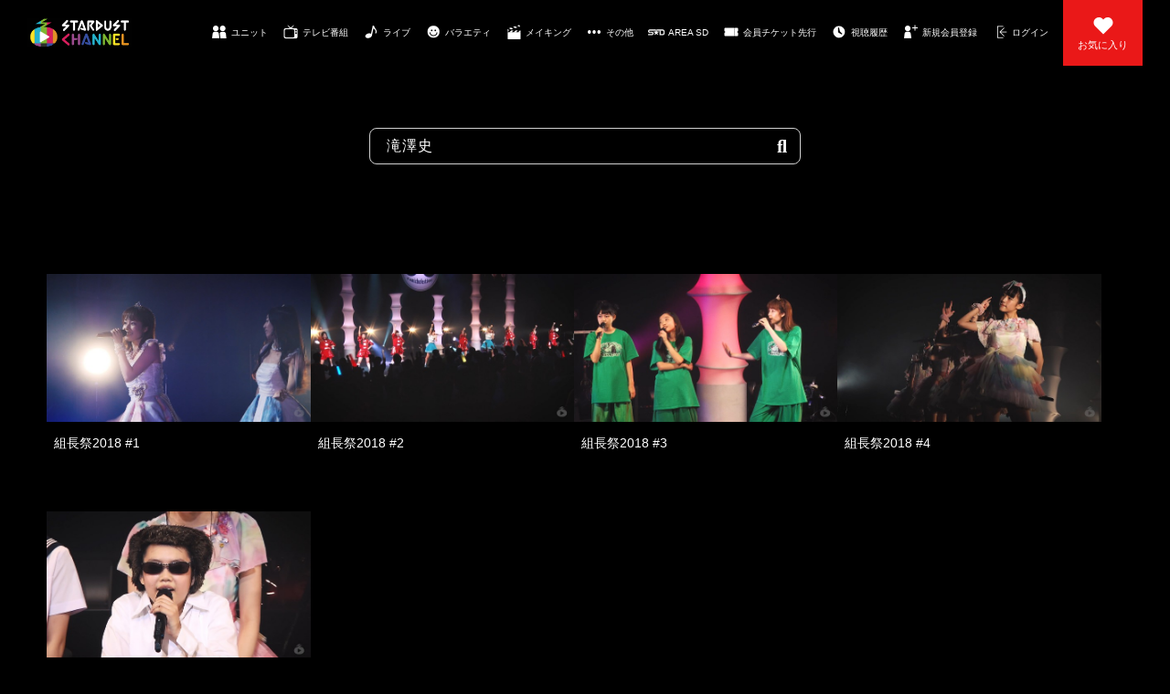

--- FILE ---
content_type: text/html; charset=UTF-8
request_url: https://stardust-ch.jp/movies/search/?searchWord=%E6%BB%9D%E6%BE%A4%E5%8F%B2&tag=1
body_size: 15310
content:
<!DOCTYPE html>
<html lang="ja" xmlns:fb="http://ogp.me/ns/fb#">
<head>
<meta charset="UTF-8">
<meta name="Robots" content="index, follow"><meta name="description" content="超特急、DISH//、M!LK、超ときめき♡宣伝部など、スターダスト所属グループのココでしか見られないオリジナル動画や未公開動画、ライブ映像、テレビ番組の見逃し視聴などを配信中！さらに！スターダストチャンネル会員だけのチケット先行予約特典も！"><meta name="format-detection" content="telephone=no"><meta name="viewport" content="width=device-width, initial-scale=1.0, minimum-scale=1.0, maximum-scale=1.0, shrink-to-fit=no" />
<meta name="format-detection" content="telephone=no">

<meta property="og:type" content="website">
<meta property="og:site_name" content="スターダストチャンネル">
<meta property="og:title" content="スターダストチャンネル">
<meta property="og:locale" content="ja_JP">
<meta property="og:url" content="https://stardust-ch.jp/">
<meta property="og:image" content="https://stardust-ch.jp/og_img.png">
<meta property="fb:app_id" content="">

<meta name="twitter:card" content="summary_large_image">
<meta name="twitter:site" content="スターダストチャンネル">
<meta name="twitter:title" content="スターダストチャンネル">
<meta name="twitter:description" content="超特急、DISH//、M!LK、超ときめき♡宣伝部など、スターダスト所属グループのココでしか見られないオリジナル動画や未公開動画、ライブ映像、テレビ番組の見逃し視聴などを配信中！さらに！スターダストチャンネル会員だけのチケット先行予約特典も！">
<meta name="twitter:url" content="https://stardust-ch.jp/">
<meta name="twitter:image" content="https://stardust-ch.jp/og_img.png">

<title>スターダストチャンネル</title>



<link rel="apple-touch-icon" href="/static/original/fansite-pc/images/cmn/apple-touch-icon.png">
<link rel="icon" type="image/x-icon" href="/static/original/fansite-pc/images/cmn/favicon.ico">
<link rel="stylesheet" href="https://cmn-assets.plusmember.jp/webfont/assets/font/fontawesome-4.7.0/css/font-awesome.min.css">
<link href="/static/original/fansite-pc/css/slick-theme.css" rel="stylesheet" media="all">
<link href="/static/original/fansite-pc/css/slick.css" rel="stylesheet" media="all">
<link href="/static/original/fansite-sp/css/style-flexslider.css" rel="stylesheet" media="all and (max-width: 1000px)">
<link href="/static/original/fansite-sp/css/waves.min.css" rel="stylesheet" media="all and (max-width: 1000px)">
<link href="/static/original/fansite-pc/css/base_v.css?=20251105" rel="stylesheet" media="all">
<link href="/static/original/fansite-pc/css/style.css?=2025110559" rel="stylesheet" media="all">
<link href="/static/original/fansite-pc/css/overwrite.css?=202511052" rel="stylesheet" media="all">
<link href="/static/original/fansite-pc/css/swiper.css" rel="stylesheet">

<script src="https://ajax.googleapis.com/ajax/libs/jquery/1.11.2/jquery.min.js" type="text/javascript"></script>
<script src="/static/original/fansite-pc/js/base.js?=20251105" type="text/javascript"></script>
<script src="/static/original/fansite-pc/js/jquery.matchHeight.js" type="text/javascript"></script>
<script src="/static/original/fansite-pc/js/common.js?=20251105" type="text/javascript"></script>
<script src="/static/original/fansite-pc/js/swiper.min.js?=20251105" type="text/javascript"></script>




            <script>
  (function(i,s,o,g,r,a,m){i['GoogleAnalyticsObject']=r;i[r]=i[r]||function(){
  (i[r].q=i[r].q||[]).push(arguments)},i[r].l=1*new Date();a=s.createElement(o),
  m=s.getElementsByTagName(o)[0];a.async=1;a.src=g;m.parentNode.insertBefore(a,m)
  })(window,document,'script','//www.google-analytics.com/analytics.js','ga');

  
  ga('create', 'UA-52164070-1', 'auto', {'allowLinker': true});
    ga('require', 'linker');
  ga('linker:autoLink', ['secure.plusmember.jp','sns.plusmember.jp' ]);


  var browsingapp = 'false';
  ga('set', 'dimension5', browsingapp);
	


  var member =  '0';
  ga('set', 'dimension1', member);

  var member_hit = '0';
  ga('set', 'dimension6', member_hit);

  ga('send', 'pageview');
</script>

            <!-- Global site tag (gtag.js) - Google Analytics -->
    <script async src="https://www.googletagmanager.com/gtag/js?id=G-W05S5L2KXQ"></script>
    <script>
        window.dataLayer = window.dataLayer || [];
        function gtag(){dataLayer.push(arguments);}
        gtag('js', new Date());

                    gtag('config', 'G-W05S5L2KXQ');
                gtag('set', 'linker', {
            'accept_incoming': true,
            'domains': ['secure.plusmember.jp','sns.plusmember.jp']
        });

                    var browsingapp = 'false';
            gtag('set', 'dimension5', browsingapp);
        
                    var member =  '0';
            gtag('set', 'dimension1', member);
            var member_hit = '0';
            gtag('set', 'dimension6', member_hit);
            </script>

</head>

<body   class="page--movie new-movie movie-search" style="" onContextmenu="return true">
<noscript>
<div class="noteBox">
<p class="note">JavaScriptが無効になっています</p>
<p>本サービスをお楽しみいただくには、JavaScript を有効にする必要があります。</p>
</div>
</noscript>



<header id="header">
<div class="spArea sp">
<!-- spNavBtn -->
<a id="spNavBtn" href="javascript:void(0);">
<p>
<span></span>
<span></span>
<span></span>
</p>
</a>

<div id="sp_gNav">
<ul>
<li class="ico icoUnit"><a href="https://stardust-ch.jp/feat/unit">ユニット</a></li>
<li class="ico icoProgram"><a href="https://stardust-ch.jp/movies/parentslist/1001/?searchWord=テレビ番組">テレビ番組</a></li>
<li class="ico icoLive"><a href="https://stardust-ch.jp/movies/parentslist/1002/?searchWord=LIVE">ライブ</a></li>
<li class="ico icoVariety"><a href="https://stardust-ch.jp/movies/parentslist/1003/?searchWord=バラエティ">バラエティ</a></li>
<li class="ico icoMaking"><a href="https://stardust-ch.jp/movies/parentslist/1004/?searchWord=メイキング">メイキング</a></li>
<li class="ico icoOther"><a href="https://stardust-ch.jp/movies/parentslist/1005/?searchWord=その他">その他</a></li>
<li class="ico icoSd"><a href="https://stardust-ch.jp/feat/areasd_top">AREA SD</a></li>
<li class="ico icoTicket"><a href="https://stardust-ch.jp/feat/ticket">会員チケット先行</a></li>
<li class="present ico icoPresent"><a href="https://stardust-ch.jp/feat/78e14477037a7efb05dc0358b02c69a0">長期会員特典</a></li>
<li class="ico icoHistory"><a href="https://secure.plusmember.jp/stardustch/3/mypage/view_history/">視聴履歴</a></li>
<li class="ssl ico icoJoin"><a href="https://stardust-ch.jp/feat/about">新規会員登録</a></li>
<li class="ico ssl icoLogin"><a href="https://secure.plusmember.jp/stardustch/3/login/">ログイン</a></li>
<li><a href="https://stardust-ch.jp/feat/terms">利用規約</a></li>
<li><a href="https://stardust-ch.jp/faq/">ヘルプ・お問い合わせ</a></li>
<li><a href="https://stardust-ch.jp/feat/privacy">プライバシーポリシー</a></li>
<li><a href="https://stardust-ch.jp/feat/deals">特定商取引に関する表記</a></li>
</ul>
</div>
<!-- /spNavBtn -->
</div>


<div class="wrap">
<h1 class="alignleft"><a href="https://stardust-ch.jp/">スターダストチャンネル</a></h1>

<p id="navLike" class="alignright"><a href="https://stardust-ch.jp/favorite/">お気に入り</a></p>

<nav id="nav" class="alignright">
  <ul class="fs0">
    <li class="ico icoUnit"><a href="https://stardust-ch.jp/feat/unit">ユニット</a></li>
    <li class="ico icoProgram"><a href="https://stardust-ch.jp/movies/parentslist/1001/?searchWord=テレビ番組">テレビ番組</a></li>
    <li class="ico icoLive"><a href="https://stardust-ch.jp/movies/parentslist/1002/?searchWord=LIVE">ライブ</a></li>
    <li class="ico icoVariety"><a href="https://stardust-ch.jp/movies/parentslist/1003/?searchWord=バラエティ">バラエティ</a></li>
    <li class="ico icoMaking"><a href="https://stardust-ch.jp/movies/parentslist/1004/?searchWord=メイキング">メイキング</a></li>
    <li class="ico icoOther"><a href="https://stardust-ch.jp/movies/parentslist/1005/?searchWord=その他">その他</a></li>
    <li class="ico icoSd"><a href="https://stardust-ch.jp/feat/areasd_top">AREA SD</a></li>
    <li class="ico icoTicket"><a href="https://stardust-ch.jp/feat/ticket">会員チケット先行</a></li>
    <li class="ico icoHistory"><a href="https://secure.plusmember.jp/stardustch/3/mypage/view_history/">視聴履歴</a></li>
        <li class="ico icoJoin"><a href="https://stardust-ch.jp/feat/about">新規会員登録</a></li>
    <li class="ico icoLogin"><a href="https://secure.plusmember.jp/stardustch/3/login/">ログイン</a></li>
      </ul>
</nav>
</div>
</header>

     <style>
		/* 800px */
		#pageUnitImg img { width: 534px; }
    #pageUnitImg{
      margin-top : 72px;
      position : relative;
    }
		@media screen and (max-width: 800px) {
		  /*#pageUnitImg h1 { top: 50%; bottom: auto; }*/
		  #pageUnitImg img { width: auto; }
			#pageUnitImg h1 img { width:240px; }
		}
		@media screen and (max-width: 640px) {
			#pageUnitImg img { height: auto; width: 100%; } 
			#pageUnitImg h1 { top: auto; bottom: -115px; }
			#pageUnitImg h1 img { width: 160px; height: auto; }
		}
    
    @media screen and (min-width: 640px) and (max-width: 768px){
      #pageUnitImg .unitImg{
        width : 43%;
        height : 240px;
      }
    }
    @media screen and (max-width: 882px){
      #pageUnitImg{
        height : auto;
      }
    }
    @media only screen and (min-device-width: 768px) and (max-device-width: 1024px) {
      #pageUnitImg .unitImg {
          height: 400px;
          width: 400px;
      }
    }
    		</style>
        
    <div class="wrap">
              <div class="searchBox clearfix">
        <form method="get" action="/movies/search/">
              <input type="text" value="滝澤史" placeholder="アーティスト名で検索" class="input--search" name="searchWord" autocapitalize="off">
              <input class="searchBtn" type="submit" alt="" value="&#xf002;">
        </form>
        </div><!-- searchBox -->
            <ul class="list--contents movlist clearfix">
                <li>
            <a href="/movies/detail/513951/">
              <figure class="thumb"><img src="/static/common/global-image/blank_thumb.gif" style="background-image: url(/static2/prod/book/thumbnail/88/pc/A1009520100000506941_8899.jpeg)" alt="組長祭2018 #1"></figure>
              <div class="list__txt">
                                <p class="tit">組長祭2018 #1</p>
              </div>
            </a>
          </li>
                <li>
            <a href="/movies/detail/513952/">
              <figure class="thumb"><img src="/static/common/global-image/blank_thumb.gif" style="background-image: url(/static2/prod/book/thumbnail/88/pc/A1009520100000506942_8901.jpeg)" alt="組長祭2018 #2"></figure>
              <div class="list__txt">
                                <p class="tit">組長祭2018 #2</p>
              </div>
            </a>
          </li>
                <li>
            <a href="/movies/detail/513953/">
              <figure class="thumb"><img src="/static/common/global-image/blank_thumb.gif" style="background-image: url(/static2/prod/book/thumbnail/88/pc/A1009520100000506943_8902.jpeg)" alt="組長祭2018 #3"></figure>
              <div class="list__txt">
                                <p class="tit">組長祭2018 #3</p>
              </div>
            </a>
          </li>
                <li>
            <a href="/movies/detail/513954/">
              <figure class="thumb"><img src="/static/common/global-image/blank_thumb.gif" style="background-image: url(/static2/prod/book/thumbnail/88/pc/A1009520100000506944_8903.jpeg)" alt="組長祭2018 #4"></figure>
              <div class="list__txt">
                                <p class="tit">組長祭2018 #4</p>
              </div>
            </a>
          </li>
                <li>
            <a href="/movies/detail/513955/">
              <figure class="thumb"><img src="/static/common/global-image/blank_thumb.gif" style="background-image: url(/static2/prod/book/thumbnail/88/pc/A1009520100000506945_8904.jpeg)" alt="組長祭2018 #5"></figure>
              <div class="list__txt">
                                <p class="tit">組長祭2018 #5</p>
              </div>
            </a>
          </li>
            
    </div>

              </div>
<p class="detail__btn"><a href="javascript:history.back();">BACK</a></p>
<footer id="footer">
<div class="footNav">
  <ul class="fs0 clearfix">
    <li><a href="https://stardust-ch.jp/news">ニュース</a></li>
    <li><a href="https://stardust-ch.jp/feat/device">推奨環境について</a></li>
    <li><a href="https://stardust-ch.jp/feat/privacy">プライバシーポリシー</a></li>
    <li><a href="https://stardust-ch.jp/feat/terms">ご利用規約</a></li>
    <li><a href="https://stardust-ch.jp/faq/">ヘルプ・お問い合わせ</a></li>
    <li><a href="https://stardust-ch.jp/feat/deals">特定商取引法に関する表記</a></li>
                  <li><a href="https://stardust-ch.jp/feat/about">新規会員登録</a></li>
            <li><a href="https://secure.plusmember.jp/stardustch/3/login/?url=https%253A%252F%252Fstardust-ch.jp%252Fmovies%252Fsearch%252F%253FsearchWord%253D%2525E6%2525BB%25259D%2525E6%2525BE%2525A4%2525E5%25258F%2525B2%2526tag%253D1">ログイン</a></li>
              <li><a href="https://secure.plusmember.jp/stardustch/3/withdrawal/">退会する</a></li>
      </ul>
</div>

<div class="socialLink">
  <ul class="socialList">
    <li><a href="https://twitter.com/stdch_staff"><i class="fa fa-twitter" aria-hidden="true"></i></a></li>
  </ul>
</div>

<div class="footLink">
  <ul class="fs0">
    <li><a href="http://stardustrecords.jp/" target="_blank"><img src="https://stardust-ch.jp/static/stardustch/contents/footer/logo_sdr.png" alt="スターダストレコーズ"></a></li>
    <li><a href="http://www.stardust.co.jp/" target="_blank"><img src="https://stardust-ch.jp/static/stardustch/contents/footer/logo_std.png" alt="スターダスト"></a></li>
  </ul>
</div>

<p class="copy">JASRAC許諾番号<br>9012207211Y45037 9012207212Y45040</p>

</footer><!-- /footer -->
<script type="text/javascript">
  (function () {
    var tagjs = document.createElement("script");
    var s = document.getElementsByTagName("script")[0];
    tagjs.async = true;
    tagjs.src = "//s.yjtag.jp/tag.js#site=aJ829Gz";
    s.parentNode.insertBefore(tagjs, s);
  }());
</script>
<noscript>
  <iframe src="//b.yjtag.jp/iframe?c=aJ829Gz" width="1" height="1" frameborder="0" scrolling="no" marginheight="0" marginwidth="0"></iframe>
</noscript>
<script>
window.twttr=(function(d,s,id){var js,fjs=d.getElementsByTagName(s)[0],t=window.twttr||{};if(d.getElementById(id))return;js=d.createElement(s);js.id=id;js.src="https://platform.twitter.com/widgets.js";fjs.parentNode.insertBefore(js,fjs);t._e=[];t.ready=function(f){t._e.push(f);};return t;}(document,"script","twitter-wjs"));
</script>


</body>
</html>


--- FILE ---
content_type: text/css
request_url: https://stardust-ch.jp/static/original/fansite-pc/css/style.css?=2025110559
body_size: 70540
content:
@charset "UTF-8";

body {
	width: 100%;
	color: #fff;
	font-family: "游ゴシック", "Yu Gothic", YuGothic, "Hiragino Kaku Gothic ProN", "Hiragino Kaku Gothic Pro", "メイリオ", Meiryo, "ＭＳ ゴシック", sans-serif;
	font-size: 14px;
	-webkit-text-size-adjust: 100%;
	background-color: #000;
}

body,header,footer,div,dl,dt,dd,ul,ol,li,h1,h2,h3,h4,h5,h6,pre,form,fieldset,input,textarea,p,blockquote,th,td,hr,a{
	margin: 0;
	padding:0;
	box-sizing: border-box;
	font-size: 14px;
	line-height: 1;
	vertical-align: top;
}

h1,h2,h3,h4,h5,h6,dt,th{font-weight: normal;}
ul,ol{list-style-type: none;}

a{
	color: #fff;
	text-decoration: none;
	transition: .3s;
}

a:hover{opacity: .6;}

/* ============================
>> common
============================ */
.pcNone{display: none;}
.bgGray{background: #222;}

/* -------------------
float
------------------- */
.alignleft {
	display: inline;
	float: left;
}

.alignright {
	display: inline;
	float: right;
}

.aligncenter{text-align: center;}
.clear{clear: both;}

/* -------------------
width
------------------- */
.wrap{
	width: 92%;
	margin: 0 auto;
}

/* -------------------
font
------------------- */
.fs0{font-size: 0;}

.fs0 li{
	display: inline-block;
	font-size: 14px;
}

.gf01{font-family: 'Montserrat', sans-serif;}

/* -------------------
font
------------------- */
.ico a:before{
	content: "";
	display: inline-block;
	width: 18px;
	height: 18px;
	background-size: 18px;
	background-position: center;
	background-repeat: no-repeat;
	vertical-align: middle;
	margin-bottom: 4px;
	margin-right: 4px;
}

.ico.icoUnit a:before{background-image: url(../images/ico_unit.png);}
.ico.icoProgram a:before{background-image: url(../images/ico_program.png);}
.ico.icoLive a:before{background-image: url(../images/ico_live.png);}
.ico.icoHistory a:before{background-image: url(../images/ico_history.png);}
.ico.icoLogin a:before{background-image: url(../images/ico_login.png);}

/* ============================
>> #spNavBtn / #sp_gNav
============================ */
#spNavBtn,
#sp_gNav{
	display: none;
}

/* ============================
>> #header
============================ */
#header{
	height: 72px;
	position: fixed;
	top: 0;
	left: 0;
	width: 100%;
	z-index: 99998;
	background: #000;
	transition: .3s;
}

#header h1 a{
	display: block;
	width: 143px;
	height: 40px;
	background-image: url(../images/logo.jpg);
	background-repeat: no-repeat;
	background-position: center;
	background-size: 143px 40px;
	text-indent: -9999px;
	margin: 16px 0;
}

/* -----------------------
#navLike
----------------------- */
#navLike a{
	display: block;
	background: #ea1818;
	height: 72px;
	padding: 16px;
	margin-left: 24px;
	font-size: 11px;
}

#navLike a:before{
	content: "";
	display: block;
	width: 24px;
	height: 24px;
	background-image: url(../images/ico_like.png);
	background-position: center;
	background-repeat: no-repeat;
	background-size: 24px 24px;
	margin: 0 auto 4px;
}

/* -----------------------
#nav
----------------------- */
#nav li a{
	display: block;
	line-height: 72px;
	margin-left: 24px;
}

/* ----------------------
#fixed
---------------------- */
#header.is-animation{height: 56px;}
#header.is-animation #nav li a{line-height: 56px;}

#header.is-animation #navLike a{
	height: 56px;
	padding: 6px 16px;
	font-size: 11px;
}

#header.is-animation h1 a{
	width: 114px;
	height: 56px;
	background-size: 114px 32px;
	margin: 0 auto;
}

/* ============================
>> slider
============================ */
/* common */
.slider img{width: 100%;}
.movlist p{
	line-height: 1.4;
	padding: 4px 8px;
	height: 3em;
	overflow: hidden;
	margin-bottom: 8px;
}
.page--movie.new-movie .movlist p,.history .movlist p{
	margin-bottom: 0;
	padding: 0 10px 0 8px;
}
.page--movie.new-movie .movlist .date,.history .movlist .date{
	padding: 0 8px;
}
.slick-next{
	right: -32px;
	z-index: 1;
}

.slick-prev{
	left: -32px;
	z-index: 1;
}

.slick-next:before,
.slick-prev:before{
	content: "";
	position: absolute;
    top: 0;
    bottom: 0;
    margin: auto;
    vertical-align: middle;
    width: 16px;
    height: 16px;
    border-top: 2px solid #fff;
    border-right: 2px solid #fff;
}

.slick-next:before{
	right: 8px;
    -webkit-transform: rotate(45deg);
    transform: rotate(45deg);
}

.slick-prev:before{
	left: 8px;
    -webkit-transform: rotate(225deg);
    transform: rotate(225deg);
}

.slick-prev.slick-disabled:before,
.slick-next.slick-disabled:before{
	opacity: 0;
}

.slick-dotted.slick-slider{margin-bottom: 0;}
.slick-dots{bottom: 8px;}
.slick-dots li,
.slick-dots li button{
	width: 1em;
	height: 1em;
	padding: 0 8px;
	margin: 0;
}
.slick-dots li button:before{
	content: "●";
	font-size: 8px;
	line-height: 1;
	width: 1em;
	height: 1em;
	padding: 0 4px;
}

/* ----------------------
#topMainSlider
---------------------- */
#topMainSlider{padding-top: 72px;}

#topMainSlider .slick-next,
#topMainSlider .slick-prev{
	width: 16%;
	height: 100%;
}

#topMainSlider .slick-next{right: 0;}
#topMainSlider .slick-prev{left: 0;}

#topMainSlider .slick-next:before,
#topMainSlider .slick-prev:before{
	content: none;
}



/* ============================
>> #contents
============================ */
#contents .headArea{
	padding: 80px 0 24px;
	text-align: center;
}

#contents .headArea h1{
	font-family: 'Montserrat', sans-serif;
	font-size: 24px;
}

#contents .slider li{
	padding: 4px;
}

#contents section{margin-bottom: 64px;}

/* ----------------------
.bnrArea
---------------------- */
.bnrArea{
	padding: 16px 0;
	text-align: center;
}

.bnrArea .ac-btn{
	font-family: 'Montserrat', sans-serif;
	font-size: 14px;
	position: relative;
	display: block;
	width: 100%;
}

.bnrArea .ac-btn:after{
	position: absolute;
    top: 50%;
    left: 50%;
    content: "";
    width: 8px;
    height: 8px;
	margin-top: -2px;
    border-right: 2px solid #fff;
    border-top: 2px solid #fff;
    -webkit-transform: translate(32px, -5px) rotate(135deg);
    -ms-transform: translate(32px, -5px) rotate(135deg);
    transform: translate(32px, -5px) rotate(135deg);
    transition: border-color .3s ease, -webkit-transform .6s ease;
    transition: border-color .3s ease, transform .6s ease;
}

.bnrArea .ac-btn.is-active:after{
    -webkit-transform: translate(32px, -2px) rotate(-45deg);
    -ms-transform: translate(32px, -2px) rotate(-45deg);
    transform: translate(32px, -2px) rotate(-45deg);
}

.bnrArea .ac-inr{padding-top: 8px;}

.bnrArea .ac-inr li{
	width: 25%;
	padding: 8px;
}

.bnrArea .ac-inr li img{
	width: 100%;
	height: auto;
}

/* ----------------------
#topUnit
---------------------- */
#topUnit .inrBox{
	position: relative;
	transition: .3s;
}

#topUnit .inrBox h2{
	position: absolute;
	top: 0;
	left: 0;
	right: 0;
	bottom: 0;
	margin: auto;
	text-align: center;
	width: 100%;
	height: 1em;
	opacity: 0;
	transition: .3s;
	font-size: 16px;
}

#topUnit .inrBox img{transition: .3s;}
#topUnit .inrBox:hover img{opacity: .3;}
#topUnit .inrBox:hover h2{opacity: 1;}

/* ----------------------
#topBnr
---------------------- */
#topBnr{margin-bottom: 64px;}

#topBnr li{
	width: 50%;
	margin: 24px 0;
}

#topBnr li:nth-child(even){padding-left: 4px;}
#topBnr li:nth-child(odd){padding-right: 4px;}

#topBnr li img{width: 100%;}

#topBnr .bnrTicket{
	background: url(../images/stripes-light.png);
	padding: 24px;
}

#topBnr img{
	display: block;
	width: 600px;
	margin: 0 auto;
}

/* ============================
>> .pageContent
============================ */
.pageContent{margin-top: 72px;}

/* ----------------------
#pageTop
---------------------- */
#pageTop{
	height: 280px;
	background: url(../images/pageUnitImgBG.png);
	width: 100%;
	position: relative;
}

#pageTop h1{
	text-align: center;
	position: absolute;
	top: 0;
	left: 0;
	right: 0;
	bottom: 0;
	height: 1em;
	margin: auto;
	font-size: 28px;
}

/* ----------------------
#moreList
---------------------- */
#moreList,
#recommend{
	padding-top: 56px;
	overflow: hidden;
}

#moreList li,
#recommend li{
	width: 25%;
	float: left;
	padding: 4px;
}

#moreList li{
	margin-bottom: 3em;
}
.page--movie.new-movie #moreList li,.history #moreList li{
	margin-bottom: 2em;
}
#moreList li img,
#recommend li img{
	width: 100%;
}

#moreList #tileList .morelistImg {display: none;}
#moreList .moreBtn{text-align: center;}
#moreList .readMoreBtn{
	display: none;
	text-align: center;
	padding: 40px 0;
	transition: .3s;
}

#moreList .readMoreBtn .moreText{
	font-family: 'Montserrat', sans-serif;
	font-size: 16px;
	border: 1px solid #fff;
	width: 320px;
	height: 48px;
	line-height: 48px;
	border-radius: 24px;
	display: inline-block;
	position: relative;
	margin: 56px auto;
}

#moreList .readMoreBtn .moreText:after{
	position: absolute;
    top: 0;
    bottom: 0;
    right: 24px;
    margin: auto;
    content: "";
    vertical-align: middle;
    width: 4px;
    height: 4px;
    border-top: 2px solid #fff;
    border-right: 2px solid #fff;
    -webkit-transform: rotate(135deg);
    transform: rotate(135deg);
}

#moreList .readMoreBtn .moreText:hover{
	background: #fff;
	color: #000;
}

#moreList .readMoreBtn .moreText:hover:after{
    border-top: 2px solid #000;
    border-right: 2px solid #000;
}
@media screen and (min-width: 961px) {
	.movie.unit #moreList{
		padding-top: 120px;
	}
}


/* .newItem */
#topNew li{position: relative;}

#topNew li:before{
	content: "";
	position: absolute;
	top: 4px;
	right: 4px;
	width: 24px;
	height: 24px;
	background-image: url(../images/ico-new.jpg);
	background-size: 24px;
	background-repeat: no-repeat;
	background-position: center;
}

/* ----------------------
#pageUnitImg
---------------------- */
#pageUnitImg{
	height: 400px;
	width: 100%;
	background: url(../images/pageUnitImgBG.png);
	position: relative;
}

#pageUnitImg img{
	height: 100%;
	width: auto;
}

#pageUnitImg h1{
	position: absolute;
	width: calc(100vw - 534px);
    top: 50%;
	right: 0;
    -webkit-transform: translateY(-50%);
    -moz-transform: translateY(-50%);
    transform: translateY(-50%);
}

#pageUnitImg h1 img{
	width: 240px;
	height: auto;
	display: block;
	margin: auto;
}

/* ------------------
.player
------------------ */
.playerArea{
	overflow: hidden;
	margin-bottom: 40px;
}

.player{
	width: 792px;
	height: 440px;
	margin: 0 auto 40px;
	background: #5c5c5c;
}

.playerBtm div{
	float: left;
	margin-left: 24px;
}

.playerBtm .catBtn{line-height: 32px;}
.playerBtm .catBtn:before{
	content: "";
	display: inline-block;
	width: 8px;
	height: 8px;
	border-radius: 3px;
	margin-bottom: 1px;
	margin-right: 4px;
}

.playerBtm .catBtn.colorProgram:before{background-color: #ff9100;}
.player > .ulizahtml5{
	width: 100% !important;
	height: 100% !important;
}
.favoButton{
	border: 0;
	background: #fff;
	padding: 0;
	outline: none;
	line-height: 0;
}

.favoButton img{
	width: 32px;
	height: 32px;
	display: block;
	cursor: pointer;
}

/* ------------------
.movListHeadArea
------------------ */
.movListHeadArea h1{
	font-size: 32px;
	line-height: 1.4;
	margin: 16px 0;
	border-bottom: 1px solid #fff;
	padding-bottom: 8px;
}

.movListHeadArea .description{
	font-size: 20px;
	line-height: 1.4;
	margin-bottom: 24px;
}

.movListHeadArea .keywordTag{margin-bottom: 40px;}

.movListHeadArea .keywordTag li a{
	display: block;
	background: #fff;
	color: #000;
	padding: 8px 16px;
	border-radius: 24px;
	margin-bottom: 8px;
	margin-right: 8px;
	font-size: 13px;
}

/* ------------------
.movSelect
------------------ */
.movSelect .tab-select-outer{
	width: 480px;
	position: relative;
	display: inline-block;
}

.movSelect .tab-select-outer:after{
	content: '';
	width: 6px;
	height: 6px;
	border: 0px;
	border-bottom: solid 1px #fff;
	border-right: solid 1px #fff;
	-ms-transform: rotate(45deg);
	-webkit-transform: rotate(45deg);
	transform: rotate(45deg);
	position: absolute;
	top: 50%;
	right: 16px;
	margin-top: -4px;
}

.movSelect #selectList{
	-webkit-appearance: none;
	-moz-appearance: none;
	appearance: none;
	width: 100%;
	height: 40px;
	background: transparent;
	position: relative;
	z-index: 1;
	padding: 0 40px 0 16px;
	border: 0;
	border-radius: 0;
	border-bottom: 1px solid #fff;
	color: #fff;
	font-size: 14px;
}

.movSelect .selectContents{
	width: 100%;
	padding: 64px 0 0;
}

.movSelect select::-ms-expand{
	display: none;
}

.movSelect .selectContents li{
	margin-bottom: 40px;
	clear: both;
	overflow: hidden;
	padding-bottom: 40px;
	border-bottom: 1px solid #707070;
	transition: .3s;
	position: relative;
}

.movSelect .selectContents li:hover{opacity: .6;}

.movSelect .selectContents .alignleft{width: 40%;}
.movSelect .selectContents .alignleft img{width: 100%;}

.movSelect .selectContents .alignright{
	width: 60%;
	padding: 16px 16px 16px 40px;
}

.movSelect .selectContents h2{
	font-size: 22px;
	margin-bottom: 1em;
	padding-top: 8px;
}

.movSelect .selectContents .description{
	font-size: 14px;
	line-height: 1.4;
}

.movSelect .selectContents .alignright .favoriteBtn{
	position: absolute;
	right: 16px;
	bottom: 40px;
}


/* ============================
>> #footer
============================ */
#footer{
	text-align: center;
	padding-bottom: 48px;
	margin-top: 120px;
}

#footer .footNav{
	background: #222;
	height: 160px;
	margin-bottom: 32px;
}

#footer .footNav li a{
	line-height: 160px;
	margin: 0 16px;
}

#footer .footLink a{display: block;}

#footer .footLink img{
	height: 40px;
	width: auto;
	display: block;
	margin: 0 24px 32px;
}

#footer p{
	line-height: 1.4;
	font-size: 12px;
}

/* ============================
>> #support
============================ */
#contents #support .wrap{
	width: 1000px;
	margin: auto;
	padding-top: 40px;
}

#support p,
#support dt,
#support li{
	line-height: 1.8;
}

#support dt{
	background: #2d2d2d;
	padding: 16px;
	text-align: center;
	margin-bottom: 16px;
	margin-top: 40px;
}

#support dd li{
	padding-left: 1em;
	text-indent: -1em;
}

#support dd li:before{content: "・";}

#support dd a{
	text-decoration: underline;
}

.serchbox_banner{
text-align:center;
width:60%;
margin:30px auto;
}





/* ============================
>> #newmovie play
============================ */
.form--post dt {
	margin: 3em 0 0.8em;
  }
  .form--post dd {
	margin: 0 0 0.8em;
  }
  
  .block--error {
	background: #fdfbfd;
	color: #ef1717;
	font-weight: 500;
	padding: 10px;
	border-radius: 5px;
  }
  
  /* placeholder */
  ::-webkit-input-placeholder {
	color: #888;
  }
  
  ::-moz-placeholder {
	color: #888;
	opacity: 1;
  }
  
  :-ms-input-placeholder {
	color: #888;
  }
  
  :-moz-placeholder {
	color: #888;
  }
  
  /* autofill */
  input:-webkit-autofill,
  textarea:-webkit-autofill,
  select:-webkit-autofill {
	-webkit-box-shadow: 0 0 0px 1000px #fff inset;
  }
  
  /* input */
  input[type=text],
  input[type=tel],
  input[type=email],
  input[type=password],
  input[type=number],
  button {
	-webkit-appearance: none;
	display: inline-block;
	width: 100%;
	max-width: 100%;
	background: transparent;
	box-shadow: none;
	padding: 0.5em;
	border-radius: 5px;
	border-radius: 0;
	border: 1px solid #999999;
  }
  @media screen and (min-width: 961px) {
	input[type=text],
  input[type=tel],
  input[type=email],
  input[type=password],
  input[type=number],
  button {
	  font-family: -apple-system, BlinkMacSystemFont, "游ゴシック体", YuGothic, "Yu Gothic Medium", "ヒラギノ角ゴ ProN W3", "Hiragino Kaku Gothic ProN", sans-serif;
	  font-weight: 400;
	  font-size: 14px;
	  line-height: 1.8;
	  -webkit-font-feature-settings: "palt";
			  font-feature-settings: "palt";
	  letter-spacing: 0.04em;
	}
  }
  @media screen and (min-width: 1px) and (max-width: 960px) {
	input[type=text],
  input[type=tel],
  input[type=email],
  input[type=password],
  input[type=number],
  button {
	  font-family: -apple-system, BlinkMacSystemFont, "Hiragino Kaku Gothic ProN", "Hiragino Sans", "ヒラギノ角ゴ Pro W3", "メイリオ", "Meiryo", "ＭＳ Ｐゴシック", sans-serif;
	  font-weight: 400;
	  font-size: 13px;
	  line-height: 1.6;
	  -webkit-font-feature-settings: "palt";
			  font-feature-settings: "palt";
	  letter-spacing: 0.04em;
	}
  }
  @media screen and (min-width: 1px) and (max-width: 960px) {
	input[type=text],
  input[type=tel],
  input[type=email],
  input[type=password],
  input[type=number],
  button {
	  padding: 0.8em;
	}
	.page--movie.new-movie .movlist .date, .history .movlist .date,.page--movie.new-movie .movlist p, .history .movlist p{
		padding: 2px;
	}
  }
  input[type=text].form__error,
  input[type=tel].form__error,
  input[type=email].form__error,
  input[type=password].form__error,
  input[type=number].form__error,
  button.form__error {
	background: #fff0ea;
	color: #f33;
	border-color: #f33;
  }
  input[type=text].form__error:focus,
  input[type=tel].form__error:focus,
  input[type=email].form__error:focus,
  input[type=password].form__error:focus,
  input[type=number].form__error:focus,
  button.form__error:focus {
	background: transparent;
	color: inherit;
	border-color: inherit;
  }
  input[type=text][disabled],
  input[type=tel][disabled],
  input[type=email][disabled],
  input[type=password][disabled],
  input[type=number][disabled],
  button[disabled] {
	background: #ddd;
	border: none;
	opacity: 0.5;
  }
  
  input[readonly=readonly],
  input[readonly=readonly] {
	border: none;
	background: #fff;
  }
  
  button {
	border: none;
	line-height: 1;
  }
  
  /* textarea */
  textarea {
	-webkit-appearance: none;
	display: inline-block;
	width: 100%;
	max-width: 100%;
	background: transparent;
	box-shadow: none;
	padding: 0.5em;
	border-radius: 5px;
	height: 10em;
	border-radius: 0;
	border: 1px solid #999999;
	background: #f7f7f7;
  }
  @media screen and (min-width: 961px) {
	textarea {
	  font-family: -apple-system, BlinkMacSystemFont, "游ゴシック体", YuGothic, "Yu Gothic Medium", "ヒラギノ角ゴ ProN W3", "Hiragino Kaku Gothic ProN", sans-serif;
	  font-weight: 400;
	  font-size: 14px;
	  line-height: 1.8;
	  -webkit-font-feature-settings: "palt";
			  font-feature-settings: "palt";
	  letter-spacing: 0.04em;
	}
  }
  @media screen and (min-width: 1px) and (max-width: 960px) {
	textarea {
	  font-family: -apple-system, BlinkMacSystemFont, "Hiragino Kaku Gothic ProN", "Hiragino Sans", "ヒラギノ角ゴ Pro W3", "メイリオ", "Meiryo", "ＭＳ Ｐゴシック", sans-serif;
	  font-weight: 400;
	  font-size: 13px;
	  line-height: 1.6;
	  -webkit-font-feature-settings: "palt";
			  font-feature-settings: "palt";
	  letter-spacing: 0.04em;
	}
  }
  @media screen and (min-width: 1px) and (max-width: 960px) {
	textarea {
	  padding: 0.8em;
	}
  }
  textarea.form__error {
	background: #fff0ea;
	color: #f33;
	border-color: #f33;
  }
  textarea.form__error:focus {
	background: transparent;
	color: inherit;
	border-color: inherit;
  }
  textarea[disabled] {
	background: #ddd;
	border: none;
	opacity: 0.5;
  }
  
  .page--movie.new-movie .section--list {
	margin: 0 auto;
	position: relative;
  }
  .page--movie.new-movie .tit{
	line-height: 1.4;
  }

  @media screen and (min-width: 961px) {
	.page--movie.new-movie .section--list {
	  width: 80%;
	  max-width: 1200px;
	}
  }
  .page--movie.new-movie .section--list .section-tit {
	margin-bottom: 2em;
  }
  .page--movie.new-movie.movie-all .list--contents,.page--movie.new-movie.category--children .list--contents,.page--movie.new-movie.movie .list--contents{
	display: flex;
	align-items: flex-start;
	justify-content: flex-start;
	flex-wrap: wrap;
	gap: 2.66%;
	margin: 0 auto;
  }
  .page--movie.new-movie.page--movie.new-movie.movie-search .list--contents{
	display: flex;
	flex-wrap: wrap;
  }
  .page--movie.new-movie .list--contents li {
	width: 23%;
	margin-bottom: 3em;
  }
  .page--movie.new-movie .list--contents li a {
	display: block;
  }
  .page--movie.new-movie .list--contents li .thumb {
	position: relative;
	margin: 0 auto 1em;
  }
  .page--movie.new-movie .list--contents li .thumb img {
	display: block;
	width: 100%;
	height: 100%;
	background: no-repeat center;
	background-size: cover;
  }
  .page--movie.new-movie .list--contents li .list__txt .date ,.history .movlist .date{
	font-size: 0.8em;
	margin: 0.5em 0;
	opacity: 0.7;
  }
  .page--movie.new-movie .list--contents:after {
	clear: both;
	content: "";
	display: block;
  }
  .page--movie.new-movie .sort--overlay {
	display: block;
	position: fixed;
	top: 0;
	left: 0;
	width: 100%;
	height: 100%;
	z-index: 2;
	display: none;
  }
  .page--movie.new-movie .block--sort-category {
	z-index: 2;
	position: absolute;
	top: 0;
	right: 0;
  }
  .page--movie.new-movie .block--sort-category .list--sort .category {
	font-size: 1em;
  }
  .page--movie.new-movie .block--sort-category .btn--sort {
	position: absolute;
	display: flex;
	align-items: center;
	justify-content: space-between;
	right: 0;
	width: 28px;
	height: 24px;
	cursor: pointer;
  }
  @media screen and (min-width: 961px) {
	.page--movie.new-movie .block--sort-category .btn--sort {
	  top: 20px;
	}
  }
  @media screen and (min-width: 1px) and (max-width: 960px) {
	.page--movie.new-movie .block--sort-category .btn--sort {
	  top: 0;
	}
	.page--movie.new-movie .list--contents li .thumb {
		margin: 0 auto 0.5em;
	  }
  }
  .page--movie.new-movie .block--sort-category .btn--sort span {
	position: relative;
	display: block;
	width: 100%;
	height: 100%;
	background: url(/static/common/newmovie/img/icon_sort.svg) no-repeat center center;
	background-size: contain;
  }
  .page--movie.new-movie .block--sort-category .btn--sort span:hover {
	opacity: 0.8;
  }
  .page--movie.new-movie .block--sort-category .btn--sort span::after {
	content: "";
	position: absolute;
	display: block;
	top: -4px;
	right: -6px;
	width: 18px;
	height: 18px;
	background: url(/static/common/newmovie/img/icon_check.svg) no-repeat center center;
	background-size: contain;
  }
  .page--movie.new-movie .block--sort-category .block--sort {
	width: 100%;
	max-height: 60vh;
	background: #fff;
	color: #000;
	box-shadow: 0 0 30px 0 rgba(0, 0, 0, 0.2);
	position: relative;
	right: 0;
	top: 30px;
	overflow-y: scroll;
	overflow-x: hidden;
	-webkit-overflow-scrolling: touch;
	display: none;
  }
  .page--movie.new-movie .block--sort-category .block--sort .btn--setting {
	padding: 16px;
  }
  .page--movie.new-movie .block--sort-category .block--sort .btn--setting button {
	min-width: 300px;
	width: 100%;
	padding: 14px;
	background: #000;
	color: #fff;
	font-size: 1em;
	font-weight: bold;
	-webkit-appearance: none;
	border-radius: 0;
	border: none;
  }
  .page--movie.new-movie .block--sort-category ul {
	margin-left: 14px;
	border-bottom: solid 1px #eee;
  }
  .page--movie.new-movie .block--sort-category ul li {
	border-bottom: solid 1px #eee;
  }
  .page--movie.new-movie .block--sort-category ul li:last-child {
	border: none;
  }
  .page--movie.new-movie .block--sort-category input[type=radio] {
	display: none;
  }
  .page--movie.new-movie .block--sort-category input[type=radio]:checked + label::after {
	opacity: 1;
  }
  .page--movie.new-movie .block--sort-category label {
	position: relative;
	display: block;
	padding: 14px 40px 14px 0;
	cursor: pointer;
  }
  .page--movie.new-movie .block--sort-category label::before {
	position: absolute;
	content: "";
	display: block;
	width: 16px;
	height: 16px;
	border-radius: 50%;
	background: #fff;
	border: 1px solid #000;
	right: 19px;
	top: 18px;
  }
  .page--movie.new-movie .block--sort-category label::after {
	position: absolute;
	content: "";
	display: block;
	width: 12px;
	height: 12px;
	border-radius: 50%;
	background: #000;
	right: 18px;
	top: 17px;
	opacity: 0;
	transition: 0.3s;
  }
  .page--movie.new-movie .block--sort-category.is-open .block--sort {
	display: block;
  }
  .page--movie.new-movie .section--detail{
	background: #000000;
	margin-top: 72px;
  }
  .page--movie.new-movie .section--detail .area--movie {
	width: 100%;
	background: #000;
  }
  .page--movie.new-movie .section--detail .area--movie .video-js .vjs-big-play-button .vjs-icon-placeholder:before {
	display: none;
  }
  .page--movie.new-movie .section--detail .area--movie .vjs-big-play-centered .vjs-big-play-button {
	width: 8vw;
	height: 8vw;
	top: 50%;
	left: 50%;
	margin-top: -0.75em;
	margin-left: -1.5em;
	height: 3em;
	border-radius: 2em;
	line-height: 3em;
	background: no-repeat center url(/static/common/newmovie/img/ico--play.svg);
	background-size: contain;
	border: none;
  }
  .page--movie.new-movie .section--detail .area--movie .video-js .vjs-control{
	width: 3em;
  }
  .page--movie.new-movie .section--detail .area--movie .video-js .vjs-control-bar {
	height: 4em;
	bottom: -0.5em;
  }
  .page--movie.new-movie .section--detail .area--movie .video-js .vjs-volume-panel .vjs-volume-control {
	top: 1em;
  }
  .page--movie.new-movie .section--detail .area--movie .vjs-mouse-display {
	margin-top: 9px;
  }
  .page--movie.new-movie .section--detail .area--movie .vjs-control-bar {
	background: none;
	padding: 0 2em;
  }
  .page--movie.new-movie .section--detail .area--movie .vjs-http-source-selector.vjs-menu-button {
	position: absolute;
	right: 7.2em;
  }
  .page--movie.new-movie .section--detail .area--movie .vjs-menu-button.vjs-icon-cog {
	font-size: 1.9em;
    padding: 0 0.5em 0.7em 1.3em;
  }
  .page--movie.new-movie .section--detail .area--movie .vjs-picture-in-picture-control.vjs-control {
	font-size: 2.1em;
	position: absolute;
	right: 3.9em;
    width: 2em;
    bottom: 0.3em;
  }
  .page--movie.new-movie .section--detail .area--movie .vjs-menu-button-popup .vjs-menu {
	left: -2.5em;
	margin-bottom: 2.7em;
  }
  .page--movie.new-movie .section--detail .area--movie .video-js .vjs-fullscreen-control {
	position: absolute;
	bottom: -0.05em;
	right: 2em;
  }
  .page--movie.new-movie .section--detail .area--movie .video-js .vjs-time-control {
	font-size: 1em;
    line-height: 2.5em;
	
  }
  .page--movie.new-movie .section--detail .area--movie .video-js .vjs-progress-control {
	width: calc(100% - 4em);
	min-width: 4em;
	position: absolute;
    bottom: 3em;
	left: 2.2em;
  }
  .page--movie.new-movie .section--detail .area--movie .vjs-button > .vjs-icon-placeholder:before {
	font-size: 2.1em;
	line-height: 1.2;
  }
  .page--movie.new-movie .section--detail .area--movie .video-js .vjs-play-progress {
	background:#ea1818;
  }
  .page--movie.new-movie .section--detail .area--movie .video-js .vjs-load-progress div {
	background: rgba(78, 78, 78, 0.75);
  }
  .page--movie.new-movie .section--detail .area--movie .video-js .vjs-slider {
	background: rgba(210, 210, 210, 0.5);
  }
  .page--movie.new-movie .section--detail .block--player {
	width: 100%;
	aspect-ratio: 16/9;
	position: relative;
	margin: 0 auto 4vw;
  }
  .page--movie.new-movie .section--detail .block--tit {
	position: relative;
	width: 70%;
	margin: 0 auto 5vw;
  }
  .page--movie.new-movie .section--detail .date + .comment {
	margin-top: 2em;
  }
  .page--movie.new-movie .section--detail .btnFavorite{
	display: block;
	position: absolute;
	z-index: 10;
	top: 1em;
    right: 5vw;
  }
  .page--movie.new-movie .section--detail .btnFavorite input[type="submit"] {
	margin: 0;
	padding: 0;
	background: none;
	border: none;
	border-radius: 0;
	outline: none;
	-webkit-appearance: none;
	-moz-appearance: none;
	appearance: none;
	font-size: 0;
  }
  
  .page--movie.new-movie .section--detail .btnSelected {
	position: relative;
	-webkit-appearance: none;
	-moz-appearance: none;
	appearance: none;
	background: transparent;
	border: none;
	border-radius: 0;
	font: inherit;
	outline: none;
  }
  .page--movie.new-movie .section--detail .btnSelected::after{
	content: "";
	background-image: url(/static/original/fansite-pc/images/cmn/heart_solid.svg);
	background-repeat: no-repeat;
	background-size: contain;
    display: inline-block;
    width: 30px;
    height: 30px;
	position: absolute;
    top: 0;
    right: 0;
	z-index: 10;
	cursor: pointer;
  }
  .page--movie.new-movie .section--detail .btnFavorite.like .btnSelected::after{
	content: "";
	background-image: url(/static/original/fansite-pc/images/cmn/heart.svg);
	background-repeat: no-repeat;
	background-size: contain;
    display: inline-block;
    width: 30px;
    height: 30px;
	position: absolute;
    top: 0;
    right: 0;
	z-index: 10;
	animation: heart 1.2s reverse both;
	cursor: pointer;
  }
  .page--movie.new-movie .section--detail .block--tit .tit {
	font-weight: normal;
	font-size: 2em;
	line-height: 1.5em;
	margin: 0 4em 0.3em 0;
  }
  .page--movie.new-movie .section--detail .block--tit .category, .page--movie.new-movie .section--detail .block--tit .date {
	font-size: 1.1em;
	opacity: 0.4;
  }
  .page--movie.new-movie .section--detail .area--more-info {
	width: 100%;
	margin: 0 auto;
  }
  .page--movie.new-movie .section--detail .area--more-info .block--tab {
	display: flex;
	align-items: center;
	justify-content: center;
	width: 70%;
	margin: 0 auto;
	position: relative;
  }
  .page--movie.new-movie .section--detail .area--more-info .block--tab #tab--movie.current::after, .page--movie.new-movie .section--detail .area--more-info .block--tab #tab--comment.current::after {
	content: "";
	display: block;
	width: 100%;
	height: 3px;
	background: #ea1818;
	position: absolute;
	bottom: 0;
	left: 0;
	transition: 0.4s;
  }
  .page--movie.new-movie .section--detail .area--more-info .block--tab > div {
	width: 50%;
	display: flex;
	align-items: center;
	justify-content: center;
	padding: 20px 0;
	position: relative;
	cursor: pointer;
  }
  .page--movie.new-movie .section--detail .area--more-info .block--tab > div .item__ico {
	display: flex;
	justify-content: center;
	align-items: center;
  }
  .page--movie.new-movie .section--detail .area--more-info .block--tab > div .item__ico img {
	display: block;
	width: 30px;
	height: 30px;
	background: no-repeat center;
	background-size: contain;
	margin-right: 10px;
  }
  .page--movie.new-movie .section--detail .area--more-info .block--tab > div .item__ico span {
	display: none;
  }
  .page--movie.new-movie .section--detail .area--more-info .block--tab > div.tab__list .item__ico img {
	background-image: url(/static/original/fansite-pc/images/cmn/ico--movie__off.svg);
  }
  .page--movie.new-movie .section--detail .area--more-info .block--tab > div.tab__comment .item__ico img {
	background-image: url(/static/original/fansite-pc/images/cmn/ico--comment__off.svg);
  }
  .page--movie.new-movie .section--detail .area--more-info .block--tab > div.current .item__ico span {
	display: inline-block;
  }
  .page--movie.new-movie .section--detail .area--more-info .block--tab > div.current.tab__list .item__ico img {
	background-image: url(/static/original/fansite-pc/images/cmn/ico--movie__on.svg);
  }
  .page--movie.new-movie .section--detail .area--more-info .block--tab > div.current.tab__comment .item__ico img {
	background-image: url(/static/original/fansite-pc/images/cmn/ico--comment__on.svg);
  }
  .page--movie.new-movie .section--detail .area--more-info .block--tab__main {
	position: relative;
  }
  .page--movie.new-movie .section--detail .area--more-info .block--tab__main > div {
	width: 100%;
	height: 100%;
	display: none;
	top: 0;
	left: 0;
  }
  .page--movie.new-movie .section--detail .area--more-info .block--tab__main > div.current {
	display: block;
	background: #000000;
  }
  .page--movie.new-movie .section--detail .area--more-info .block--tab__main .block--comments {
	padding-top: 25px;
  }
  .page--movie.new-movie .section--detail .area--more-info .block--tab__main .block--comments .block--post {
	width: 70%;
	margin: 0 auto 40px;
	position: relative;
  }
  .page--movie.new-movie .section--detail .area--more-info .block--tab__main .block--comments .block--post input[type=text] {
	background: none;
	border: none;
	border-bottom: 1px solid #fff;
	color: #fff;
	padding-right: 45px;
	outline: none;
  }
  .page--movie.new-movie .section--detail .area--more-info .block--tab__main .block--comments .block--post input[type=submit] {
	width: 40px;
	height: 40px;
	position: absolute;
	right: 0;
	top: 0;
	z-index: 2;
	border: none;
	background: no-repeat 82% center url(/static/original/fansite-pc/images/cmn/ico--send.svg);
	background-size: 45%;
  }
  .page--movie.new-movie .section--detail .area--more-info .block--tab__main .block--comments div[id^=contents_comment_wrapper] {
	overflow-y: scroll;
	max-height: 400px;
  }
   .page--movie.new-movie .section--detail .area--more-info .block--tab__main .block--comments div[id^=contents_comment_wrapper] .comment__item{
	width: 70%;
    margin: 0 auto;
    position: relative;
    padding: 16px 0;
   }
  .page--movie.new-movie .section--detail .area--more-info .block--tab__main .block--comments .list--comment {
	border-top: 1px solid #373737;
  }
  .page--movie.new-movie .section--detail .area--more-info .block--tab__main .block--comments .list--comment li {
	background: #000000;
	margin-bottom: 0;
	border-bottom: 1px solid #373737;
  }
  .page--movie.new-movie .section--detail .area--more-info .block--tab__main .block--comments .list--comment li .list__txt {
	width: 70%;
	margin: 0 auto;
	position: relative;
	padding: 16px 0;
  }
  .page--movie.new-movie .section--detail .area--more-info .block--tab__main .block--comments .list--comment li .list__txt .name {
	color: #707070;
	font-size: 0.8em;
	margin-bottom: 1em;
  }
  .page--movie.new-movie .section--detail .area--more-info .block--tab__main .block--comments .list--comment li .list__txt .name .date {
	display: inline-block;
	margin-left: 1em;
	font-size: 0.85em;
	letter-spacing: 0.02em;
  }
  .page--movie.new-movie .section--detail .area--more-info .block--tab__main .block--comments .list--comment li .list__txt .report-btn {
	position: absolute;
	top: 17px;
	right: 0;
	width: 20px;
	text-align: center;
	cursor: pointer;
  }
  .page--movie.new-movie .section--detail .area--more-info .block--tab__main .block--more_movies {
	background: #fefefe;
	padding-top: 16px;
	border-top: 1px solid #373737;
  }
  .page--movie.new-movie .section--detail .area--more-info .block--tab__main .block--more_movies .list--contents {
	width: 100%;
	margin: 0 auto;
	display: block;
  }
  .page--movie.new-movie .section--detail .area--more-info .block--tab__main .block--more_movies .list--contents li {
	width: 100%;
	margin-bottom: 0;
	border-bottom: 1px solid #373737;
  }
  .page--movie.new-movie .section--detail .area--more-info .block--tab__main .block--more_movies .list--contents li a {
	display: flex;
	align-items: flex-start;
	justify-content: flex-start;
	width: 70%;
	height: 100%;
	position: relative;
	padding: 16px 13px;
	margin: 0 auto;
  }
  .page--movie.new-movie .section--detail .area--more-info .block--tab__main .block--more_movies .list--contents li .list__txt{
	width: 70%;
  }
  .page--movie.new-movie .section--detail .area--more-info .block--tab__main .block--more_movies .list--contents li .list__txt .tit{
	line-height: 1.3;
  }
  .page--movie.new-movie .section--detail .area--more-info .block--tab__main .block--more_movies .list--contents li a .thumb {
	width: 25%;
	margin: 0 15px 0 0;
  }
  .page--movie.new-movie .section--detail .area--more-info .block--tab__main .block--more_movies .list--contents li a .category {
	font-size: 0.8em;
	margin-bottom: 1em;
  }
  .page--movie.new-movie .section--detail .area--more-info .block--tab__main > div.current .more_movies_title{
	display: none;
}
  .page--movie.new-movie .detail__btn {
	text-align: center;
	margin-top: 7em;
	margin-bottom: 0;
	font-weight: bold;
  }
  
  @media screen and (min-width: 961px) {
	/* .page--movie.new-movie .list--contents {
	  display: flex;
	  flex-wrap: wrap;
	} */
	.page--movie.new-movie.movie-all .block--latest-list, .page--movie.new-movie.radio-all .block--latest-list {
	  margin-bottom: 6vw;
	}
	.page--movie.new-movie.movie-all .block--latest-list .latest-tit, .page--movie.new-movie.radio-all .block--latest-list .latest-tit {
	  max-width: 1200px;
	  margin: 0 auto 1em;
	  font-size: 24px;
	}
	.page--movie.new-movie.movie-all .block--category-list, .page--movie.new-movie.radio-all .block--category-list {
	  margin-bottom: 6vw;
	}
	.page--movie.new-movie .block--category-list + .block--pager {
	  margin-bottom: 4vw;
	}
	.page--movie.new-movie .category-tit {
	  max-width: 1200px;
	  margin: 0 auto 1em;
	  font-size: 24px;
	}
	.page--movie.new-movie .list__more {
	  text-align: right;
	}
	.page--movie.new-movie .block--sort-category .block--sort .btn--setting button {
	  cursor: pointer;
	}
	.page--movie.new-movie .block--sort-category .block--sort .btn--setting button:hover {
	  background: #000;
	}
	/* .page--movie.new-movie .section--detail .area--movie .video-js .vjs-progress-control {
	  bottom: 3.6em;
	} */
  }
  @media screen and (min-width: 1px) and (max-width: 960px) {
	.page--movie.new-movie .section--detail .block--player{
		top: 56px;
	}
	.page--movie.new-movie .section--list {
	  padding: 0 5%;
	}
	.page--movie.new-movie .section--list .list--contents {
	  gap: 4%;
	}
	.page--movie.new-movie .section--list .list--contents li {
	  width: 48.5%;
	}
	.page--movie.new-movie .block--sort-category {
	  width: 95%;
	  top: 12vw;
	  right: 5%;
	}
	.page--movie.new-movie .block--sort-category .block--sort {
	  width: 80%;
	  right: inherit;
	  left: 20vw;
	  top: 35px;
	  max-width: none;
	  box-shadow: none;
	  border-top: solid 1px rgba(17, 17, 17, 0.1);
	  border-bottom: solid 1px rgba(17, 17, 17, 0.1);
	}
	.page--movie.new-movie .section--detail {
	  padding-left: 0;
	  padding-right: 0;
	  padding-top: 56.25%;
	}
	.page--movie.new-movie .section--detail .btnSelected::after{
		content: "";
		background-image: url(/static/original/fansite-pc/images/cmn/heart_solid.svg);
		background-repeat: no-repeat;
		background-size: contain;
		display: inline-block;
		width: 1.5em;
		height: 1.5em;
		position: absolute;
		top: 0;
		right: 0;
		z-index: 10;
	  }
	  .page--movie.new-movie .section--detail .btnFavorite{
		right: 6vw;
	  }
	  .page--movie.new-movie .section--detail .btnFavorite.like .btnSelected::after{
		content: "";
		background-image: url(/static/original/fansite-pc/images/cmn/heart.svg);
		background-repeat: no-repeat;
		background-size: contain;
		display: inline-block;
		width: 1.5em;
		height: 1.5em;
		position: absolute;
		top: 0;
		right: 0;
		z-index: 10;
		animation: heart 1.2s reverse both;
	  }
	.page--movie.new-movie .section--detail .area--movie .vjs-big-play-centered .vjs-big-play-button {
	  width: 2em;
	  height: 2em;
	  margin-top: -0.75em;
	  margin-left: -1em;
	  line-height: 2em;
	}
	.page--movie.new-movie .section--detail .area--movie .video-js .vjs-control {
	  /* width: 3.5em; */
	}
	.page--movie.new-movie .section--detail .area--movie .video-js .vjs-play-control {
	  width: 14.5vw;
	  height: 14.5vw;
	  position: absolute;
	  top: -18vw;
	  left: 44%;
	  font-size: 5vw;
	}
	.page--movie.new-movie .section--detail .area--movie .video-js.vjs-fullscreen .vjs-play-control {
		width: 14.5vw;
		height: 14.5vw;
		position: absolute;
		top: -44vh;
		left: 44%;
		font-size: 5vw;
	  }
	.page--movie.new-movie .section--detail .area--movie .video-js .vjs-play-control > .vjs-icon-placeholder:before {
	  line-height: 2 !important;
	}
	.page--movie.new-movie .section--detail .area--movie .video-js .vjs-play-control.vjs-paused span::before {
	  content: "";
	  line-height: 1;
	  background: no-repeat center url(/static/common/newmovie/img/ico--play.svg);
	  background-size: contain;
	  display: none;
	}
	.page--movie.new-movie .section--detail .area--movie .video-js .vjs-control-bar {
	  height: 5em;
	}
	.page--movie.new-movie .section--detail .area--movie .vjs-control-bar {
	  background: none;
	  padding: 0;
	}
	.page--movie.new-movie .section--detail .area--movie .vjs-http-source-selector.vjs-menu-button {
	  /* position: absolute;
	  right: 2.5em; */
	  display: none;
	}
	.page--movie.new-movie .section--detail .area--movie .vjs-menu-button.vjs-icon-cog {
	  font-size: 1.5em;
	  line-height: 2.4em;
	  padding: 0.8em;
	}
	.page--movie.new-movie .section--detail .area--movie .vjs-picture-in-picture-control.vjs-control {
	  right: 2.2em;
	  width: 2em;
	  top: 0.32em;
	  font-size: 1.5em;
	}
	.page--movie.new-movie .section--detail .area--movie .video-js .vjs-play-progress:before {
	  color: #ea1818;
	}
	.page--movie.new-movie .section--detail .area--movie .vjs-menu-button-popup .vjs-menu {
	  left: -2.5em;
	  margin-bottom: 2.7em;
	}
	.page--movie.new-movie .section--detail .area--movie .video-js .vjs-fullscreen-control {
	  right: 0;
	}
	.page--movie.new-movie .section--detail .area--movie .video-js .vjs-progress-holder {
	  height: 0.2em;
	}
	.page--movie.new-movie .section--detail .area--movie .video-js .vjs-time-control {
	  width: auto;
	  font-size: 1em;
	  line-height: 6em;
	}
	.page--movie.new-movie .section--detail .area--movie .video-js .vjs-progress-control {
        bottom: 1em;
        width: 100%;
        left: 0;
	}
	.page--movie.new-movie .section--detail .area--movie .vjs-button > .vjs-icon-placeholder:before {
	  font-size: 1.5em;
	  line-height: 4;
	}
	.page--movie.new-movie .section--detail .block--player {
	  width: 100%;
	  aspect-ratio: 16/9;
	  position: fixed;
	  top: 56px;
	  left: 0;
	  z-index: 15;
	}
	.page--movie.new-movie .section--detail .block--tit {
	  width: 100%;
	  margin: 0 auto;
	  padding: 10px 5vw 4vw;
	}
	.page--movie.new-movie .section--detail .block--tit .tit {
	  font-size: 1.2em;
	  line-height: 1.3em;
	  margin-bottom: 0.5em;
	}
	.page--movie.new-movie .section--detail .date + .comment {
		font-size: 0.9em;
	}
	.page--movie.new-movie .section--detail .block--tit .category, .page--movie.new-movie .section--detail .block--tit .date {
	  font-size: 10px;
	}
	.page--movie.new-movie .section--detail .area--more-info {
	  width: 100%;
	  margin: 0 auto;
	}
	.page--movie.new-movie .section--detail .area--more-info .block--tab {
	  width: 90%;
	}
	.page--movie.new-movie .section--detail .area--more-info .block--tab > div {
	  padding: 10px 0;
	}
	.page--movie.new-movie .section--detail .area--more-info .block--tab > div .item__ico {
	  flex-wrap: wrap;
	}
	.page--movie.new-movie .section--detail .area--more-info .block--tab > div .item__ico img {
	  width: 20px;
	  height: 20px;
	  margin-right: 0;
	  margin-bottom: 0;
	}
	.page--movie.new-movie .section--detail .area--more-info .block--tab > div .item__ico span {
	  display: none;
	  width: 100%;
	  text-align: center;
	  font-size: 10px;
	  -webkit-transform: scale(0.75);
			  transform: scale(0.75);
	  letter-spacing: 0.1em;
	}
	.page--movie.new-movie .section--detail .area--more-info .block--tab > div.current .item__ico span {
	  display: block;
	  margin-top: 0.5em;
	}
	.page--movie.new-movie .section--detail .area--more-info .block--tab__main {
	  position: relative;
	}
	.page--movie.new-movie .section--detail .area--more-info .block--tab__main > div {
	  width: 100%;
	  height: 100%;
	  display: none;
	  top: 0;
	  left: 0;
	}
	.page--movie.new-movie .section--detail .area--more-info .block--tab__main > div.current {
	  display: block;
	}
	.page--movie.new-movie .section--detail .area--more-info .block--tab__main .block--comments {
	  padding-top: 5px;
	}
	.page--movie.new-movie .section--detail .area--more-info .block--tab__main .block--comments .block--post {
	  width: 100%;
	  margin: 0 auto;
	  position: relative;
	}
	.page--movie.new-movie .section--detail .area--more-info .block--tab__main .block--comments .block--post input[type=text] {
	  padding: 15px calc(5vw + 30px) 15px 5vw;
	}
	.page--movie.new-movie .section--detail .area--more-info .block--tab__main .block--comments .block--post input[type=submit] {
	  width: 30px;
	  height: 30px;
	  background-size: 55%;
	  background-position: 97% center;
	  right: 4vw;
	  top: 10px;
	}
	.page--movie.new-movie .section--detail .area--more-info .block--tab__main .block--comments div[id^=contents_comment_wrapper] {
	  max-height: 70vw;
	}
	.page--movie.new-movie .section--detail .area--more-info .block--tab__main .block--comments .list--comment {
	  margin-top: 0;
	}
	.page--movie.new-movie .section--detail .area--more-info .block--tab__main .block--comments .list--comment li .list__txt {
	  width: 100%;
	  padding: 12px 5vw;
	}
	.page--movie.new-movie .section--detail .area--more-info .block--tab__main .block--comments .list--comment li .list__txt .report-btn {
	  width: 20px;
	  position: absolute;
	  top: 8px;
	  right: 3vw;
	}
	.page--movie.new-movie .section--detail .area--more-info .block--tab__main .block--comments .list--comment li .list__txt .name {
	  font-size: 12px;
	  margin-bottom: 10px;
	}
	.page--movie.new-movie .section--detail .area--more-info .block--tab__main .block--comments .list--comment li .list__txt .txt {
	  font-size: 12px;
	}
	.page--movie.new-movie .section--detail .area--more-info .block--tab__main .block--more_movies {
	  padding-top: 16px;
	}
	.page--movie.new-movie .section--detail .area--more-info .block--tab__main .block--more_movies .list--contents {
	  width: 100%;
	  margin: 0 auto;
	}
	.page--movie.new-movie .section--detail .area--more-info .block--tab__main .block--more_movies .list--contents li {
	  margin-bottom: 0;
	}
	.page--movie.new-movie .section--detail .area--more-info .block--tab__main .block--more_movies .list--contents li a {
	  justify-content: flex-start;
	  width: 100%;
	  padding: 6px 0;
	  margin: 0 auto;
	}
	.page--movie.new-movie .section--detail .area--more-info .block--tab__main .block--more_movies .list--contents li a .thumb {
	  width: 35%;
	  border-radius: 0;
	  margin-bottom: 0;
	  margin-right: 0;
	}
	.page--movie.new-movie .section--detail .area--more-info .block--tab__main .block--more_movies .list--contents li a .list__txt {
	  width: 65%;
	  padding: 0 10px;
	}
	.page--movie.new-movie .section--detail .area--more-info .block--tab__main .block--more_movies .list--contents li a .list__txt .tit {
	  font-size: 0.9em;
	}
	.page--movie.new-movie .detail__btn {
	  padding-top: 20vw;
	  padding-bottom: 5vw;
	  margin: 0 auto;
	}
  }

  @-webkit-keyframes heart {
	0% {
	  -webkit-transform: scale(1);
			  transform: scale(1);
	}
	60% {
	  -webkit-transform: scale(1);
			  transform: scale(1);
	}
	70% {
	  -webkit-transform: scale(1.2);
			  transform: scale(1.2);
	}
	80% {
	  -webkit-transform: scale(1);
			  transform: scale(1);
	}
	90% {
	  -webkit-transform: scale(1.2);
			  transform: scale(1.2);
	}
	100% {
	  -webkit-transform: scale(1);
			  transform: scale(1);
	}
  }
  @keyframes heart {
	0% {
	  -webkit-transform: scale(1);
			  transform: scale(1);
	}
	60% {
	  -webkit-transform: scale(1);
			  transform: scale(1);
	}
	70% {
	  -webkit-transform: scale(1.2);
			  transform: scale(1.2);
	}
	80% {
	  -webkit-transform: scale(1);
			  transform: scale(1);
	}
	90% {
	  -webkit-transform: scale(1.2);
			  transform: scale(1.2);
	}
	100% {
	  -webkit-transform: scale(1);
			  transform: scale(1);
	}
  }

  @media screen and (min-width: 500px) and (max-width: 960px){
	.page--movie.new-movie .section--detail .area--movie .video-js.vjs-fullscreen .vjs-play-control {
		top: -49vh;
	  }
	  .page--movie.new-movie .section--detail .area--movie .video-js .vjs-play-control {
		top: -28vw;
	  }
	}


/* ========================================
　　newmovie category--children
======================================== */
.page--movie.category--children.category-movie .section--list .block--category-list{
	margin-bottom: 10vw;
}
.page--movie.category--children.category-movie .section--list .block--pager{
	text-align: center;
}
.page--movie.category--children.category-movie .list--contents li .list__txt .tit{
	height: auto;
}

@media screen and (min-width: 961px){
.page--movie.category--children.new-movie .section--list {
    padding-top: calc(150px + 3vw);
}
.page--movie.new-movie .section--list .section-tit{
	font-size: 2.5vw;
	text-align: center;
}
.page--movie.category--children.new-movie .list--contents li .list__txt .tit{
	margin-bottom: 6px;
	line-height: 1.4;
}
.page--movie.category--children.new-movie .list--contents li .list__txt .date{
	margin-bottom: 6px;
}
}
@media screen and (min-width: 1px) and (max-width: 960px){
	.page--movie.category--children.new-movie .section--list {
		padding: 90px 5% 0;
	}
	.page--movie.category--children.new-movie .section--list .section-tit{
		text-align: center;
		font-size: clamp(15px,5vw,44px);
	}
	.page--movie.category--children.new-movie .section--list .list--contents{
		display: block;
	}
	.page--movie.category--children.new-movie .section--list .list--contents li{
		width: 100%;
	}
	.page--movie.category--children.new-movie .section--list .list--contents a{
		display: flex;
		align-items: flex-start;
    	justify-content: space-between;
	}
	.page--movie.category--children.new-movie .list--contents li .thumb{
		width: 47%;
		margin: initial;
	}
	.page--movie.category--children.new-movie .list--contents li .list__txt{
		width: 48%;
	}
	.page--movie.category--children.new-movie .list--contents li .list__txt .tit{
		font-size: 13px;
		margin-bottom: 0.5em;
		line-height: 1.3;
	}
}
	@media screen and (min-width: 768px) and (max-width: 960px){
	.page--movie.category--children.new-movie .list--contents li .list__txt .tit {
    	font-size: 18px;
	}
	.page--movie.category--children.new-movie .list--contents li .list__txt .date{
		font-size: 13px;
	}
	}
/* ========================================
　newmovie movie-search
======================================== */
.page--movie.new-movie.movie-search .searchBox{
	width: 40%;
	position: relative;
}
.page--movie.new-movie.movie-search .wrap{
	margin-bottom: 10vw;
}
.page--movie.new-movie.movie-search .searchBox .input--search{
	height: 40px;
    font-size: 16px;
    padding: 0 18px;
    border: 1px solid #d0d0d0;
    border-radius: 8px;
	color: #ffffff;
}
.page--movie.new-movie.movie-search .searchBox .searchBtn{
	width: 50px;
    height: 50px;
    line-height: 50px;
    font-size: 22px;

	position: absolute;
    right: 0;
    top: 0;
    width: 40px;
    height: 40px;
    line-height: 40px;
    font-size: 20px;
    font-weight: bold;
    font-family: FontAwesome;
    text-align: center;
    color: #fff;
    background: transparent;
    border-radius: 30px;
    cursor: pointer;
    border: none;
    z-index: 2;
    transition: all .3s ease;
}
@media screen and (min-width: 961px){
	.page--movie.new-movie.movie-search .searchBox{
		margin: 140px auto 0 !important;
	}
	.page--movie.new-movie.movie-search .list--contents{
		padding-top: 120px;
	}
}
.page--movie.new-movie.movie-search .list--contents{
	gap: 8px;
}
.page--movie.new-movie.movie-search .list--contents li{
	width: calc(25% - 6px);
}

.page--movie.new-movie.page--movie.new-movie.movie-search .list--contents{
	display: flex;
	flex-wrap: wrap;
}
.page--movie.new-movie.page--movie.new-movie.movie-search .no-data{
	text-align: center;
}
@media screen and (max-width: 1000px){
	.page--movie.new-movie.movie-search .searchBox{
		width: 100%;
	}
	.page--movie.new-movie.movie-search  .no-data{
		margin-bottom: 100px;
	}
}

@media screen and (max-width: 960px){
	.page--movie.new-movie.movie-search .searchBox{
		margin: 110px auto 50px;
	}
	.page--movie.new-movie.movie-search .list--contents li{
		width: calc(50% - 4px);
		margin-bottom: 1em;
	}
	.page--movie.category--children.category-movie .section--list .block--pager{
		margin-top: 20vw;
	}

}
@media screen and (min-width: 1280px){
.page--movie.new-movie.movie-search .wrap{
		width: 1280px;
	}
}
@media screen and (max-width: 1280px){
.page--movie.new-movie.movie-search	.wrap{
		width: 92%;
	}
}
@media screen and (min-width: 1px) and (max-width: 960px){
	.page--movie.new-movie.page--movie.new-movie.movie-search .list--contents{
		margin-bottom: 70px;
	}
}



/* ========================================
　newmovie movie-all
======================================== */
.page--movie.new-movie.movie-all .section--list .block--category-list,.page--movie.new-movie.movie-all .section--list{
	margin-top: 140px;
}
.page--movie.new-movie.movie-all .section--list .block--category-list,.page--movie.new-movie.movie-all .section--list .no-data{
	margin-bottom: 3em;
}
.page--movie.new-movie.movie-all .section--list .block--category-list,.page--movie.new-movie.movie-all .section--list .tit{
	line-height: 1.3;
}
.page--movie.new-movie.movie-all .section--list .latest-tit,.page--movie.new-movie.movie-all .section--list .category-tit{
	padding-bottom: 1em;
    border-bottom: 1px solid #ffffff;
}
@media screen and  (min-width: 961px){
	.page--movie.new-movie.movie-all .section--list .list__more a{
		position: relative;
	}
	.page--movie.new-movie.movie-all .section--list .list__more a::after{
		position: absolute;
		bottom: -4px;
		left: 0;
		content: "";
		width: 100%;
		height: 1px;
		background-color: #ffffff;
		transform: scale(0, 1);
		transform-origin: left top;
		transition: transform 0.3s;
	}
	.page--movie.new-movie.movie-all .section--list .list__more a:hover{
		opacity: 1;
	}
	.page--movie.new-movie.movie-all .section--list .list__more a:hover::after{
		transform: scale(1, 1);
	}
}

@media screen and (min-width: 1px) and (max-width: 960px){
.page--movie.new-movie.movie-all .section--list .block--category-list,.page--movie.new-movie.movie-all .section--list .block--category-list{
	margin-bottom: 100px;
}
.page--movie.new-movie.movie-all .section--list .latest-tit,.page--movie.new-movie.movie-all .section--list .category-tit{
	margin-bottom: 1em;
	font-size: 18px;
}
.page--movie.new-movie.movie-all .section--list h2.section-tit{
	font-size: 25px;
}
.page--movie.new-movie.movie-all .section--list .tit{
	font-size: 12px;
}
.page--movie.new-movie.movie-all .section--list .list--contents {
		gap: 3%;
}
.page--movie.new-movie.movie-all .section--list{
		margin-top: 100px;
		width: 92%;
		padding: initial;
}
.page--movie.new-movie.movie-all .section--list .list__more{
	text-align: right;
}
.page--movie.new-movie.movie-all .section--list .list__more a{
	position: relative;
	font-size: 11px;
}
.page--movie.new-movie.movie-all .section--list .list__more a::after{
	position: absolute;
	bottom: -4px;
	left: 0;
	content: "";
	width: 100%;
	height: 1px;
	background-color: #ffffff;
	transform: scale(1, 1);
	transform-origin: left top;
}
}




/* ========================================
- 1200px
======================================== */
@media screen and (min-width: 1280px){
	#contents .wrap{width: 1280px;}
}

@media screen and (max-width: 1280px){
	.wrap{width: 100%;}
	#contents .wrap{width: 92%;}

	/* #header */
	#header .wrap{
		padding-left: 8px;
		padding-right: 8px;
	}

	#header h1 a{
		width: 114px;
		background-size: 114px 32px;
	}

	/* #nav */
	#nav li a,
	#navLike a{margin-left: 16px;}
}

/* ========================================
- 1000px
======================================== */
@media screen and (max-width: 1000px){
	/* -------------------
	#menuBtn + #globalNavi
	------------------- */
	/* menu icon */
	#spNavBtn {
		display: block;
		width: 56px;
		height:56px;
		position: fixed;
		top: 0;
		right: 0;
		z-index: 999999;
		background-color: transparent;
	}

	#spNavBtn.active{background: #FF0000;}

	#spNavBtn span {
		display: block;
		background: #fff;
		width: 16px;
		height: 2px;
		position: absolute;
		left: 20px;
		transition: all 0.4s;
		-webkit-transition: all 0.4s;
		-moz-transition: all 0.4s;
	}

	#spNavBtn.active span{
		background: #fff;
	}

	#spNavBtn p {
		-webkit-transition: all 0.4s;
		-moz-transition: all 0.4s;
		transition: all 0.4s;
		-moz-transition-delay: 0.5s;
		-webkit-transition-delay: 0.5s;
		transition-delay: 0.5s;
	}

	#spNavBtn span:first-child { top: 21px;}
	#spNavBtn span:nth-child(2) { margin-top: -1px; top: 50%;}
	#spNavBtn span:nth-child(3) { bottom: 21px;}
	#spNavBtn.active span:first-child {
	-webkit-transform: translateY(6px) rotate(45deg);
	-moz-transform: translateY(6px) rotate(45deg);
	transform: translateY(6px) rotate(45deg);
	}

	#spNavBtn.active span:nth-child(2) { opacity: 0;}
	#spNavBtn.active span:nth-child(3) {
	-webkit-transform: translateY(-6px) rotate(-45deg);
	-moz-transform: translateY(-6px) rotate(-45deg);
	transform: translateY(-6px) rotate(-45deg);
	}

	/* sp_gNav */
	#sp_gNav {
		position: fixed;
		background-color: #202020;
		height: 88%;
		width: 56%;
		right: 0;
		text-align: left;
		z-index: 99999;
		display: none;
		top: 0;
	}

	#sp_gNav ul {
		text-align: left;
		position: absolute;
		top: 50%;
		left: 0;
		width: 100%;
		-webkit-transform: translateY(-50%);
		-moz-transform: translateY(-50%);
		transform: translateY(-50%);
	}

	#sp_gNav ul li {
		font-size: 13px;
		letter-spacing: 0.05em;
		padding: 0 8px;
	}

	#sp_gNav ul li a {
		text-decoration: none;
		-webkit-transition: all 0.2s ease-out;
		-moz-transition: all 0.2s ease-out;
		transition: all 0.2s ease-out;
		font-size: 12px;
		height: 32px;
		line-height: 32px;
		padding: 0 16px;
		display: block;
	}

	#sp_gNav ul li a span{
		display: block;
		font-size: 13px;
		margin-top: 8px;
	}

	#sp_gNav ul li img {
		width: 200px;
		height: auto;
		margin-bottom: 16px;
		line-height: 0;
	}

	#sp_gNav ul li.icoLogin a{
		background: #d0d0d0;
		height: 40px;
		line-height: 40px;
		margin: 16px 0;
		color: #000;
	}

	#sp_gNav .ico.icoLogin a:before{background-image: url(../images/ico_loginBK.png);}

	#sp_gNav ul li.present a{
		border-bottom: 1px solid #fff;
		padding-bottom: 48px;
		margin-bottom: 16px;
	}

	/* #header */
	#header{height: 56px;}
	#header h1.alignleft{
		float: none;
		display: block;
	}

	#header h1 a{
		width: 114px;
		height: 56px;
		background-size: 114px 32px;
		margin: 0 auto;
	}

	#header #nav{display: none;}

	#header #navLike a,
	#header.is-animation #navLike a{
		position: absolute;
		top: 0;
		left: 0;
		height: 56px;
		background: none;
		padding: 8px 0;
		font-size: 10px;
		margin-left: 8px;
	}

	/* #topMainSlider */
	#topMainSlider{padding-top: 56px;}
	.pageContent{margin-top: 56px;}

	/* footer */
	#footer .footNav li a{margin: 0 8px;}

	#contents #support .wrap{
		width: 100%;
		padding: 40px 16px;
	}
}

/* ========================================
- 800px
======================================== */
@media screen and (max-width: 800px){

	#contents section{margin-bottom: 40px;}
	#contents .headArea{padding: 24px 0 16px;}
	#contents .headArea h1{font-size: 18px;}


	/* footer */
	#footer{margin-top: 56px;}

	#footer .footNav{
		height: auto;
		margin: 0 0 16px;
		padding: 16px 0;
	}

	#footer .footNav ul{
		width: 88%;
		margin: 0 auto;
	}

	#footer .footNav li{width: 50%;}

	#footer .footNav li a{
		line-height: 32px;
		text-align: left;
		display: block;
		font-size: 12px;
		margin: 0;
	}

	#pageUnitImg{height: 240px;}
	#pageUnitImg h1{width: calc(100vw - 320px);}
	#pageUnitImg h1 img{width: 160px;}

	/* player */
	.player{
		width: 100%;
		max-height: 400px;
		margin-bottom: 24px;
	}
	.player > .ulizahtml5{
		width: 100vw !important;
    height: 56.25vw !important;
	}
	.movListHeadArea h1{margin: 8px 0;}

	.movListHeadArea .keywordTag li a{
		font-size: 12px;
		padding: 4px 8px;
	}

	/* movSelect */
	.movSelect .selectContents li{
		margin-bottom: 16px;
		padding-bottom: 16px;
	}

	.movSelect .selectContents .alignright{
		padding: 8px 8px 8px 16px;
	}

	.movSelect .selectContents h2{
		font-size: 18px;
		line-height: 1.4;
	}

	#moreList,
	#recommend{
		padding-top: 24px;
	}

	/* footer */
	#footer{margin-top: 56px;}

	#footer .footNav{
		height: auto;
		margin: 0 0 16px;
		padding: 16px 0;
	}

	#footer .footNav ul{
		width: 88%;
		margin: 0 auto;
	}

	#footer .footNav li{width: 50%;}

	#footer .footNav li a{
		line-height: 32px;
		text-align: left;
		display: block;
		font-size: 12px;
		margin: 0;
	}

	#pageTop{height: 240px;}

    .serchbox_banner{
    text-align:center;
    width:100%;
    margin:30px auto 0;
}
}

/* ========================================
- 640px
======================================== */
@media screen and (max-width: 640px){
	/* .bnrArea */
	.bnrArea{padding: 16px;}

	.bnrArea .ac-inr li{
		width: 50%;
		padding: 4px;
	}

	/* slider */
	.movlist p{
		font-size: 10px;
		padding: 2px 2px 4px;
		margin-bottom: 0;
	}

	#contents .slider .slick-slide div:last-child li{padding-bottom: 0;}

	/* #contents */
	#contents .wrap{width: 100%;}
	#contents section{margin-bottom: 32px;}
	#contents .headArea{padding: 24px 0 0;}
	#contents .headArea h1{
		font-size: 18px;
		text-align: left;
		padding-left: 16px;
		margin-bottom: 4px;
	}

	#contents .slider{padding-left: 8px;}
	#contents .slider li{padding: 0 0 8px 8px;}

	/* topUnit */
	#contents #topUnit .slider{padding-left: 16px;}
	#topUnit .inrBox h2{display: none;}

	/* topBnr */
	#topBnr.wrap{
		padding-left: 16px;
		padding-right: 16px;
	}
	#topBnr img{width: 100%;}

	/* footer */
	#footer{
		margin-top: 24px;
		padding-bottom: 24px;
	}

	#footer .footLink img{
		height: 24px;
		margin: 0 16px 32px;
	}

	#footer p{font-size: 12px;}

	#pageUnitImg{height: auto;}
	#pageUnitImg img{
		height: auto;
		width: 100%;
	}

	#pageUnitImg h1{width: 100%;}

	#moreList,
	#recommend{
		padding: 16px 8px;
	}

	#moreList li,
	#recommend li{
		width: 50%;
	}

	/* player */
	.player{
		max-height: 240px;
		margin-bottom: 16px;
	}

	.movListHeadArea .unitTag li a{font-size: 13px;}
	.movListHeadArea h1{font-size: 18px;}

	.movListHeadArea .description{font-size: 10px;}

	.keywordTag{
		height: 4em;
		overflow: hidden;
	}

	/* movSelect */
	.movSelect .tab-select-outer{width: 100%;}
	.movSelect .selectContents{padding: 16px;}
	.movSelect .selectContents .vol{font-size: 10px;}

	.movSelect .selectContents .alignright{
		padding-bottom: 0;
		padding-top: 4px;
		width: 50%;
		padding-right: 0;
	}

	.movSelect .selectContents .alignleft{width: 50%;}

	.movSelect .selectContents h2{
		font-size: 12px;
		font-weight: bold;
		margin-bottom: 8px;
		padding-top: 4px;
	}

	.movSelect .selectContents .description{
		font-size: 10px;
		height: 4em;
		overflow: hidden;
		display: -webkit-box;
		-webkit-box-orient: vertical;
		-webkit-line-clamp: 3;
	}

	.movSelect .selectContents .alignright .favoriteBtn{
		right: 0;
		bottom: 16px;
	}

	.favoButton img{
		width: 24px;
		height: 24px;
	}

	.playerBtm div{
		padding-right: 8px;
		margin-left: 8px;
	}

	.movListHeadArea{padding: 0 16px;}

	/* support */
	#support p,
	#support dd,
	#support li{
		font-size: 13px;
		line-height: 1.4;
	}

	#support li{margin-bottom: 0.5em;}

	#pageTop{height: 160px;}
	#pageTop h1{font-size: 18px;}



}

/* ========================================
page--movie category--parent--list
======================================== */
.page--movie.category--parent.category--parent--list {
	background: #000;
	position: relative;
  }
  .page--movie.category--parent.category--parent--list .section--list {
	padding: calc(120px + 6vw) 10vw 10vw;
	width: initial;
	max-width: initial;
  }
  .page--movie.category--parent.category--parent--list .wrap{
	width: 100%;
  }
  .page--movie.category--parent.category--parent--list .block--movie--inner {
	position: relative;
	margin-bottom: 130px;
  }
  .page--movie.category--parent.category--parent--list .block--movie--inner > .thumb {
	width: 60vw;
	overflow: hidden;
	position: relative;
	left: 0;
	margin: 0 auto 1.5vw;
  }
  .page--movie.category--parent.category--parent--list .block--movie--inner > .thumb img {
	aspect-ratio: 16/9;
	background: no-repeat center #050505;
	background-size: cover;
	width: 100%;
  }
  .page--movie.category--parent.category--parent--list .block--movie--inner .list--tag {
	margin-bottom: 3em;
  }
  .page--movie.category--parent.category--parent--list .block--movie--inner .list--tag li a {
	background: #fff;
	border: none;
	white-space: nowrap;
  }
  .page--movie.category--parent.category--parent--list .block--movie--inner .list__more {
	margin-left: 9.5vw;
  }
  .page--movie.category--parent.category--parent--list .block--movie--inner:last-of-type {
	margin-bottom: 10vw;
  }


  .page--movie.category--parent.category--parent--list .category-bg::before {
	top: 0;
	left: 0;
  }
  .page--movie.category--parent.category--parent--list .category-bg::after {
	bottom: 0;
	left: 0;
	transform: rotate(180deg);
  }
  .page--movie.category--parent.category--parent--list .category-tit {
	width: 60vw;
	font-size: 2em;
	font-weight: bold;
	margin: 0 auto 0.2em;
	line-height: 1.2;
  }
  .page--movie.category--parent.category--parent--list .category-tit + .txt {
	width: 60vw;
	font-size: 0.9em;
	letter-spacing: 0.1em;
	margin: 0 auto 2em;
	line-height: 1.6;
  }

  .page--movie.category--parent.category--parent--list .block--content-swiper {
	padding-left: 9.5vw;
  }
  .page--movie.category--parent.category--parent--list .block--tag-swiper {
	width: calc(100% + 20vw);
    overflow: hidden;
    overflow-x: auto;
    -ms-overflow-style: none;
    scrollbar-width: none;
    cursor: -webkit-grab;
    cursor: grab;
    margin: 0 auto 2em;
    margin-left: -10vw;
    padding-left: 20vw;
  }
  .page--movie.category--parent.category--parent--list .block--tag-swiper::-webkit-scrollbar {
	display: none;
  }
  .page--movie.category--parent.category--parent--list .block--movie--inner .list--tag{
	white-space: nowrap;
  }
  .page--movie.category--parent.category--parent--list .block--movie--inner .list--tag li{
	display: inline-block;
    margin-right: 0.3em;
}
.page--movie.category--parent.category--parent--list .block--movie--inner .list--tag li a {
	display: block;
    color: #000;
    border: 1px solid;
    border-radius: 2em;
    line-height: 1;
    text-align: center;
    padding: 0.8em 1em 0.8em;
	background: #fff;
    border: none;
}
.page--movie.new-movie .list--contents li .thumb img{
	aspect-ratio : 16/9;
}
.page--movie.category--parent.category--parent--list .wrap{
	overflow: hidden;
}
/* ========================================
pager
======================================== */
.page--movie .block--pager{
	text-align: center;
}
.page--movie .block--pager li{
	display: inline-block;
    width: 1.5em;
	font-size: 20px;
    letter-spacing: 0.03em;
    vertical-align: middle;
    position: relative;
}
.page--movie .block--pager li a{
	font-size: 20px;
}
.page--movie .block--pager li.pager__item--newer img,.page--movie .block--pager li.pager__item--older img{
	width: 11px;
}
.page--movie .block--pager .pager__item--current{
    position: relative;
    color: #EA1818;
}
.page--movie .block--pager .pager__item--newer{
	margin-right: 0.7em;
}
.page--movie .block--pager .pager__item--older{
	margin-left: 0.7em;
}






@media screen and (min-width: 1px) and (max-width: 960px) {
.page--movie.category--parent.category--parent--list .block--movie--inner {
    position: relative;
    margin-bottom: 50px;
	width: 100%;
  }
  .page--movie.category--parent.category--parent--list .block--movie--inner > .thumb {
    width: 100%;
    overflow: hidden;
    position: relative;
    left: 0;
    margin: 0 auto 1.5vw;
  }
  .page--movie.category--parent .block--movie--inner > .thumb img {
    aspect-ratio: 16/9;
    background: no-repeat center #050505;
    background-size: cover;
  }
  .page--movie.category--parent.category--parent--list  .section--list .section-tit{
	font-size: 2.5rem;
  }
  .page--movie.category--parent.category--parent--list .block--movie--inner .list--tag li a{
	padding: 0.5em 1em 0.5em;
	font-size: 1.2rem;
  }
  .page--movie.category--parent.category--parent--list .block--movie--inner .list--contents li {
    margin-bottom: 15px;
  }
  .page--movie.category--parent.category--parent--list .block--movie--inner .list--contents li .tit{
	font-size: 1.2rem;
	line-height: 1.3;
  }
  .page--movie.category--parent.category--parent--list .block--movie--inner .list--tag {
    margin-bottom: 0;
  }
  .page--movie.category--parent.category--parent--list .block--movie--inner .list--tag li {
    margin-right: 0.5em;
  }
  .page--movie.category--parent.category--parent--list .block--movie--inner .list--tag li a {
    background: #fff;
    border: none;
  }
  .page--movie.category--parent.category--parent--list .block--movie--inner .list__more {
    display: block;
    text-align: center;
    margin: 0 auto;
  }
  .page--movie.category--parent.category--parent--list .block--movie--inner .list__more a {
    display: inline-block;
    font-size: 0.9em;
    letter-spacing: 0.1em;
    padding: 1em 2em;
  }
  .page--movie.category--parent.category--parent--list .child-category-tit {
    font-size: 10px;
    letter-spacing: 0.12em;
    color: #aaa;
    margin-bottom: 1.2em;
  }
  .page--movie.category--parent.category--parent--list .category-tit {
    width: 100%;
    font-size: 1em;
    font-weight: bold;
    margin: 0 auto 2em;
  }
  .page--movie.category--parent.category--parent--list .category-tit + .txt {
    width: 100%;
    font-size: 10px;
    letter-spacing: 0.1em;
    margin: 0 auto 2em;
    line-height: 1.6;
  }
  .page--movie.category--parent.category--parent--list .block--tag-swiper {
    width: calc(100% + 20vw);
    margin-left: -5vw;
    padding-left: 5vw;
  }
  .page--movie.category--parent.category--parent--list .block--content-swiper {
    padding-left: 0;
	width: 100%;
  }
  .page--movie.category--parent.category--parent--list .section--list .block--pager li{
	display: inline-block;
    width: 1.7em;
    font-size: 1.3em;
    letter-spacing: 0.03em;
    vertical-align: middle;
    position: relative;
}
.page--movie .block--pager li a{
	font-size: 18px;
}
.page--movie .block--pager .pager__item--current{
	font-size: 18px;
}
.page--movie .block--movie--inner:last-of-type{
	margin-bottom: 80px;
}
.page--movie .block--pager li.pager__item--newer img, .page--movie .block--pager li.pager__item--older img{
	width: 9px;
}
.page--movie .block--pager li{
	font-size: initial;
}
}


/* ========================================
mypage history
======================================== */
body.history.over .attentionBox{
	margin: 100px 0 44px;
}
body.history.over .attentionText,body.history.over .sub--attentionText{
	text-align: center;
}
body.history.over .attentionText{
	font-size: 20px;
	margin-bottom: 1em;
}
@media screen and (min-width: 1px) and (max-width: 640px){
	body.history.over .attentionBox{
		margin: 70px 0 44px;
	}
	body.history.over .attentionText{
		font-size: 18px;
		margin-bottom: 1em;
	}
	body.history.over .sub--attentionText{
		font-size: 13px;
	}
}

/* ========================================
membership error
======================================== */
.page.newMovieDetail .section{
	color: #ffffff;
    margin-top: 160px;
    text-align: center;
}
.page.newMovieDetail + .detail__btn{
	text-align: center;
	margin-top: 7em;
}
@media screen and (min-width: 1px) and (max-width: 960px){
	.page.newMovieDetail  .detail__btn{
		padding-top: 20vw;
    	padding-bottom: 5vw;
	}
}

--- FILE ---
content_type: text/css
request_url: https://stardust-ch.jp/static/original/fansite-pc/css/overwrite.css?=202511052
body_size: 56812
content:
html,body {background-color: #000;}
img { max-width: 100%;background-position: 50% 50%; background-repeat: no-repeat; background-size: cover; }
a, a:link, a:visited { color: #fff; }
.clearfix::after { display: table; content: ""; clear: both; }
.dummy { position: absolute; top: 0; left: 0; width: 100%; height: 100%; margin: 0 auto; }
video { width: 100%; height: auto; }
/* 画像 */
.ico a:before { margin-bottom: 3px; }
#header h1 a { background-image: url(/static/stardustch/contents/logo/logo.jpg); }
#topNew li:before { background-image: url(/static/stardustch/contents/cmn/ico-new.jpg); }
.ico.icoUnit a:before { background-image: url(/static/stardustch/contents/header/ico_unit.png); }
.ico.icoProgram a:before { background-image: url(/static/stardustch/contents/header/ico_program.png); }
.ico.icoLive a:before { background-image: url(/static/stardustch/contents/header/ico_live.png); }
.ico.icoVariety a:before { background-image: url(/static/stardustch/contents/header/ico_variety.png); }
.ico.icoMaking a:before { background-image: url(/static/stardustch/contents/header/ico_making.png); }
.ico.icoOther a:before { background-image: url(/static/stardustch/contents/header/ico_other.png); }
.ico.icoSd a:before { background-image: url(/static/stardustch/contents/header/ico_sd.png); }
.ico.icoTicket a:before { background-image: url(/static/stardustch/contents/header/ico_ticket.png); }
.ico.icoPresent a:before { background-image: url(/static/stardustch/contents/header/ico_present.png); }
.ico.icoHistory a:before { background-image: url(/static/stardustch/contents/header/ico_history.png); }
.ico.icoLogin a:before { background-image: url(/static/stardustch/contents/header/ico_login.png); }
.ico.icoLogout a:before { background-image: url(/static/stardustch/contents/header/ico_logout.png); }
.ico.icoJoin a:before { background-image: url(/static/stardustch/contents/header/ico_join.png); }
.ico.icoMypage a:before { background-image: url(/static/stardustch/contents/header/ico_mypage.png); }
#sp_gNav .ico.icoLogin a:before { background-image: url(/static/stardustch/contents/header/ico_loginBK.png); }
#sp_gNav .ico.icoLogout a:before { background-image: url(/static/stardustch/contents/header/ico_logoutBK.png); }
#sp_gNav .ico.icoJoin a:before { background-image: url(/static/stardustch/contents/header/ico_joinBK.png); }
#sp_gNav .ico.icoMypage a:before { background-image: url(/static/stardustch/contents/header/ico_mypageBK.png); }
#navLike a:before { background-image: url(/static/stardustch/contents/header/ico_like.png); }
#header .like.pcNone a:before { background-image: url(/static/stardustch/contents/header/ico_like.png); }
#topBnr .bnrTicket { /*background: url(/static/stardustch/contents/banner/stripes-light.png);*/ background: none; padding: 0; }
#topBnr img { width: auto; }
#pageUnitImg,
#pageTop { background: url(/static/stardustch/contents/cmn/pageUnitImgBG.png); }

.bx-wrapper .bx-prev,
.bx-wrapper .bx-next,
.bx-wrapper .bx-controls-auto .bx-start,
.bx-wrapper .bx-controls-auto .bx-stop { background-image: url(/static/stardustch/contents/cmn/controls.png); }

#container { padding: 200px 0 0; }
.inner { width: 1000px; margin: 0 auto; }
#footer { position: static; }

/* slick */
.slider{ display: none !important; }
.slider.slick-initialized { display: block !important; }

/* text */
.pageTit {
  font-size: 30px;
  font-family: 'Montserrat', sans-serif;
  text-align: center;
  margin: 0 0 30px;
}
.nosearch { line-height: 1.5; text-align: center; }
li .ttlS,
li a .ttlS { position: relative; word-wrap: break-word; word-break: break-all;}
li .ttlS:before,
li .ttlS:after,
li a .ttlS:before,
li a .ttlS:after { position: absolute; background: #000; }
/* li .ttlS:before,
li a .ttlS:before {
  content: '...';
  position: absolute;
  top: 1.4em;
  right: 3px;
  padding: 0 0.1em;
  color: #fff;
} */
li .ttlS:before,
li a .ttlS:before {
  content: '...';
  position: absolute;
  top: 1.4em;
  right: -2px;
  padding: 0 0.1em;
  color: #fff;
}
li .ttlS:after,
li a .ttlS:after {
  content: '';
  width: 100%;
  height: 100%;
  position: absolute;
}

/* btn */
.btn { text-align: center; padding: 0 0 40px; }
.btn .main {
  font-family: 'Montserrat', sans-serif;
  font-size: 16px;
  border: 1px solid #fff;
  color: #000;
  background: #fff;
  width: 320px;
  height: 48px;
  line-height: 48px;
  border-radius: 24px;
  display: inline-block;
  position: relative;
}
.btn .main:hover { opacity: .6; }
.moreBtn { text-align: center; }
.readMoreBtn {
  display: none;
  text-align: center;
  padding: 40px 0;
  transition: .3s;
}
.readMoreBtn .moreText {
  font-family: 'Montserrat', sans-serif;
  font-size: 16px;
  border: 1px solid #fff;
  width: 320px;
  height: 48px;
  line-height: 48px;
  border-radius: 24px;
  display: inline-block;
  position: relative;
  margin: 56px auto;
}
.readMoreBtn .moreText:after {
  position: absolute;
  top: 0;
  bottom: 0;
  right: 24px;
  margin: auto;
  content: "";
  vertical-align: middle;
  width: 4px;
  height: 4px;
  border-top: 2px solid #fff;
  border-right: 2px solid #fff;
  -webkit-transform: rotate(135deg);
  transform: rotate(135deg);
}
.detailBtn { text-align: center; margin-top: 80px; }
.detailBtn a,
.detailBtn input {
  font-size: 16px;
  border: 1px solid #fff;
  width: 90%;
  height: 48px;
  text-align: center;
  line-height: 48px;
  border-radius: 24px;
  display: inline-block;
  position: relative;
  margin: 26px auto 56px;
  position: relative;
  top: 0;
}
.detailBtn a::after,
.detailBtn input::after { content: 'BACK'; font-family: 'Montserrat', sans-serif; font-weight: 400; }
.icoMypage a:before { width: 16px; height: 16px; background-size: 16px; }

.favoButton.like { background: #e31010; }

/* header */
body.active,
body.active #contents { overflow: hidden; }
#header .wrap { width: 100%; padding: 0 30px; }

#nav li { transition:0.3s;}
#nav li:hover { opacity:0.6;}

#nav li a { font-size: 0.8vw; margin-left: 18px; transition:0s;}
#nav li a:hover { opacity:1;}


/* TOP */
#topProgram .ttlS,
#topNew.live .ttlS { display: none; }
#topBnr .fs0 { text-align: center; }
#topNew li:before { content: none; }
#topNew li.new:before { content: ''; }
#topUnit .inrBox a:hover { opacity: 1; }

#contents .slider li a img,
#topBnr li img,
#topBnr .bnrTicket img { transition: .3s; }
#contents .slider li a:hover img,
#topBnr li a:hover img,
#topBnr .bnrTicket a:hover img,
li a:hover .ttlS { opacity: .6; }
#topUnit .inrBox { position: relative; overflow: hidden;}
#pageUnitImg .unitImg .blur,
#topUnit .inrBox .blur {
  width: 100%;
  height: 100%;
  position: absolute;
  top: 0;
  left: 0;
  -webkit-filter: blur(5px);
  filter: blur(15px);
  background: no-repeat center;
  background-size: cover;
  -webkit-transform: scale(1.2) translateZ(0);
  transform: scale(1.2) translateZ(0);
  transition: .3s;
  -webkit-perspective: 1000;
  -webkit-backface-visibility: hidden;
  z-index: -1;
}
/*
#pageUnitImg .unitImg .blur {
  -webkit-transform: scale(1.2) translateZ(0);
  transform: scale(1.2) translateZ(0);
  -webkit-perspective: 1000;
  -webkit-backface-visibility: hidden;
}
*/
#pageUnitImg .unitImg img,
#topUnit .inrBox img { position: relative; background-size: contain; }
#topUnit .inrBox:hover .nameBox {
  position: absolute;
  width: 100%;
  height: 100%;
  top: 0;
  left: 0;
  z-index: 1;
  background: rgba(0, 0, 0, 0.7);
  -webkit-transition: .3s;
  transition: .3s;
}
#topUnit .inrBox:hover img { opacity: 1; }

#topMainSlider { margin-bottom: 30px; }

.home .searchDefault {
  width: 500px;
  position: relative;
  text-align: center;
  margin: 60px auto 50px;
}
.home .searchDefault .search {
  display: block;
  color: rgb(102, 102, 102);
  width: 100%;
  height: 40px;
  line-height: 40px;
  margin: 0 auto;
  padding: 0 10px;
  background: #000;
  border: 1px solid #fff;
  border-radius: 5px;
}
.home .searchDefault .search:-webkit-autofill + input + .submit .searchBtn { color: #000; }
.home .searchDefault .searchBtn {
  position: absolute;
  right: 0;
  top: 0;
  width: 40px;
  height: 40px;
  line-height: 40px;
  font-size: 20px;
  font-weight: bold;
  font-family: FontAwesome;
  text-align: center;
  color: #fff;
  background: transparent;
  border-radius: 30px;
  cursor: pointer;
  border: none;
  z-index: 2;
  transition: all .3s ease;
}
.home .pickupList { text-align: center; margin-bottom: 80px; }
.home .pickupList li { margin: 0 auto 10px; }
.home .pickupList li a { display: inline-block; padding: 13px 25px 13px 0; position: relative; font-size: 16px; }
.home .pickupList li a:after {
  content: '';
  display: inline-block;
  width: 7px;
  height: 7px;
  border-right: 1px solid #fff;
  border-top: 1px solid #fff;
  -webkit-transform: rotate(45deg);
  transform: rotate(45deg);
  position: absolute;
  right: 10px;
  top: 55%;
  margin-top: -6px;
}







/* NEWS */
.news #container .newsList li a {
  display: block;
  padding: 15px 10px;
  border-bottom: 1px solid #484848;
  position: relative;
}
.news #container .newsList li a::before {
  content: '';
  display: inline-block;
  width: 0.5em;
  height: 0.5em;
  margin: -0.35em 0 0;
  position: absolute;
  right: 1.25em;
  top: 50%;
  -webkit-transform: rotate(-135deg);
  transform: rotate(-135deg);
  border: 2px solid #989898;
  border-top: none;
  border-right: none;
}
.news #container .newsList li a .thumb {
  float: left;
  clear: both;
  width: 19%;
  margin-right: 20px;
}
.news #container .newsList li a .thumb img { width: 100%; }
.news #container .newsList li a .date {
  font-size: 12px;
  font-family: 'メイリオ',Meiryo,'ヒラギノ角ゴ Pro W3','Hiragino Kaku Gothic Pro','ＭＳ Ｐゴシック',sans-serif;
  color: #999;
  margin: 0 0 6px;
}
.news #container .newsList li a .tit { font-size: 14px; line-height: 1.5em; }

.news.detail .txt a { text-decoration: underline; }
.news.detail .inner .date {
  margin-bottom: 8px;
  color: #888;
  font-size: 12px;
  line-height: 12px;
}
.news.detail .inner .tit {
  font-size: 18px;
  font-weight: bold;
  line-height: 1.4em;
  margin: 0 0 15px 0;
  padding: 5px 0 15px;
  border-bottom: 1px solid #484848;
}
.news.detail .inner .txt { padding: 0 0 20px; margin: 0 0 20px; border-bottom: 1px solid #484848; }
.news.detail .inner .txt p img { margin: 15px 0 10px; }


/* movie */
.ulizahtml5 { width: 100%; height: 100%; }
#moreList #tileList .morelistImg { display: block; }
#moreList #tileList .morelistImg a { display: block; position: relative; }
/* share */
.block--share {
  line-height: 1;
  margin-bottom: 40px;
}
.block--share::before {
  content: 'SHARE';
  position: relative;
  color: inherit;
  font-weight: bold;
  font-size: 10px;
  line-height: 1.3;
}
.block--share li {
  display: inline-block;
}
.block--share li * {
  transition: none;
  -webkit-transition: none;
}
.block--share a {
  display: block;
  width: 25px;
  height: 18px;
  font-size: 16px;
  text-align: center;
  line-height: 20px;
  position: relative;
  transition: .1s;
}
.block--share svg {
  width: 20px;
  height: 18px;
  position: absolute;
  top: 0;
  left: 7px;
  fill: #fff;
}
.block--share .fa {
  width: 30px;
  line-height: 0;
  position: absolute;
  top: 50%;
  left: 0;
}
.movSelect #selectList {
  background: #000;
  outline: none;
  padding-left: 0;
  padding-right: 22px;
  border: 1px solid;
  padding: 10px 40px 10px 10px;
  border-radius: 30px;
}
.movSelect .tab-select-outer{
  display: inline-block;
  width: auto;
  max-width: 92%;
  position: relative;
  margin: 0 0 10px 4%;
}
.movSelect .tab-select-outer:after {
  z-index: 1;
  border-width: 2px;
  right: 16px;
  margin-top: -7px;
}
.movSelect .selectContents h2{
  line-height: 1.4;
}
.movSelect .selectContents li:last-child{
  margin-bottom: 0;
}
.movSelect .selectContents li a { display: block; }
.movSelect .selectContents li:hover { opacity: 1; }

#contents .relevanceArea .wrap { padding-top: 12px; }

.movie .player .movieThum {
  position: relative;
  padding-bottom: 56.25%;
  height: 0;
  overflow: hidden;
}
.movie .player .movieThum iframe,
.movie .player .movieThum object,
.movie .player .movieThum embed {
  width: 100% !important;
  height: 100% !important;
  position: absolute;
  top: 0;
  left: 0;
}

/* ユニット */
#pageUnitImg .unitImg{ position: relative; overflow: hidden; }

/* 視聴履歴 */
/* .history #moreList li a span { display: block; padding:  10px 8px 4px; color: #999;font-size: 12px;margin-top: 0.4em; } */
.history #moreList li a:hover span { opacity: .6; }
.history #moreList li img{
  display: block;
  margin-bottom: 1em;
}
@media screen and (max-width: 960px) {
	.history #moreList li img{
    margin-bottom: 0.5em;
  }
}

/* faq */
.faq .qaList { margin: 0 0 40px; }
.faq .searchBox {
  width: 55%;
  position: relative;
  text-align: center;
  margin: 0 auto 40px;
}
.faq .searchBox input {
  padding: 0;
  appearance: none;
  -webkit-appearance: none;
  -moz-appearance: none;
  outline: none;
  font-size: 15px;
  line-height: 1.4em;
  box-sizing: border-box;
}
.faq .searchBox #fword {
  width: 100%;
  height: 40px;
  margin: 0 5px 0 0;
  padding: 0 10px;
  background: #fff;
  border: none;
  border-radius: 5px;
}
.faq .searchBox #submit {
  position: absolute;
  right: 0;
  top: 0;
  width: 40px;
  height: 40px;
  line-height: 40px;
  font-size: 20px;
  color: #222;
  background: transparent;
  font-weight: bold;
  border-radius: 30px;
  cursor: pointer;
  border: none;
  z-index: 2;
  font-family: FontAwesome;
  transition: all .3s ease;
}
.faq .title { font-size: 20px; font-weight: bold; margin: 0 0 20px; }
.faq .qa { margin: 0 0 90px; border-top: 1px solid #484848; }
.faq .qa li a {
  display: block;
  padding: 25px 50px 25px 10px;
  line-height: 1.5;
  border-bottom: 1px solid #484848;
  position: relative;
}
.faq .qa li a .iconQ {
  font-weight: bold;
  padding-right: 5px;
  position: relative;
  float: left;
  top: -1px;
}
.faq .qa li a .tit { display: block; padding-left: 22px; }
.faq .qa li a::before {
  content: '';
  display: inline-block;
  width: 0.5em;
  height: 0.5em;
  margin: -0.35em 0 0;
  position: absolute;
  right: 1.25em;
  top: 50%;
  -webkit-transform: rotate(-135deg);
  transform: rotate(-135deg);
  border: 2px solid #989898;
  border-top: none;
  border-right: none;
}
.faq.detail .title { margin: 0 0 40px; border-bottom: 1px solid #fff; padding-bottom: 18px; }
.faq.detail .faq_box .txt { padding: 0 0 0 40px; }
.faq.detail .faq_box .txt p { line-height: 1.5; }
.faq.detail .faq_box { margin: 0 0 80px; }
.faq.detail .faq_box dt { margin: 0 0 30px; }
.faq.detail .faq_box dt .iconQ {
  margin-right: 6px;
  font-weight: bold;
  float: left;
  width: 30px;
  height: 30px;
  line-height: 1.56;
  border-radius: 30px;
  border: 1px solid #fff;
  color: #fff;
  position: relative;
  top: -7px;
  left: -2px;
  display: -webkit-flex;
  display: flex;
  -webkit-align-items: center;
  align-items: center;
  -webkit-justify-content: center;
  justify-content: center;
}
.faq.detail .faq_box dd .iconA {
  margin-right: 6px;
  font-weight: bold;
  float: left;
  width: 30px;
  height: 30px;
  line-height: 1.56;
  border-radius: 30px;
  border: 1px solid #fff;
  color: #000;
  background: #fff;
  position: relative;
  top: -6px;
  left: -2px;
  display: -webkit-flex;
  display: flex;
  -webkit-align-items: center;
  align-items: center;
  -webkit-justify-content: center;
  justify-content: center;
}
.faq.detail .faq_box dd .txt { margin: 0 0 40px; }
.faq.detail .qaList .title { margin: 0 0 20px; border: none; }
.faq.detail .detailBtn + .txt { text-align: center; margin: 0 0 30px; }
.faq.detail .detailBtn + .txt + .btn a { text-decoration: underline; }
.faq .detailBtn a { width: 320px; }


/* お気に入り */
.favo .movlist p {
  line-height: 1.4;
  padding: 4px 8px 0;
  height: 3em;
  overflow: hidden;
  margin-bottom: 3px;
}


/* 自由ページ */
body.feature { padding-top: 72px; }
body.feature .pageContent { margin: 0; }
body.feature #footer { background: #000; margin-top: 0px; }
body.feature .contentWrap { background: #F1F1F1; padding-top: 55px; }
body.feature .pointLead,
body.feature .contentWrap .stepLead,
body.feature .contentWrap .caption { color: #000; }
body.feature .contentWrap .caption a { font-size: 11px; text-decoration: underline; }
body.feature .contentWrap a { color: #000; }
body.feature .stepBox .icon-chevron-right { width: 42px; }
body.feature .btn.free { padding: 0; }
body.feature #user-area .preticketBox { border: 2px solid #fff; }

/* サポート */
#pageContent .wrap.terms .read { margin: 0 0 40px; }
#pageContent .wrap.terms .read p { margin: 0 0 10px; }
#pageContent .wrap.terms li {
  margin: 0 0 5px 15px;
  text-indent: -1em;
  padding-left: 1em;
  list-style-type: decimal;
}
#pageContent .wrap.terms li::before { content: none; }
.support .decimal { list-style-type: decimal; }
.support .decimal li {
  text-indent: -0.4em;
  padding-left: 0.4em;
  margin: 0 17px 10px;
  font-size: 13px;
  list-style-type: decimal;
  line-height: 1.6em;
}
#support dd li{ text-indent: 0; padding-left: 0;}
.support #support dd li:before { content: none; }
.support .terms .read { margin: 0 0 50px; }

/* シリアルコードコンテンツ */
#aop_page_serial_code_contents #container { padding: 60px 0 0; }
#aop_page_serial_code_contents .formList { width: 500px; margin: 0 auto; }
#aop_page_serial_code_contents .formList dt { float: left; text-align: center; line-height: 1.3; }
#aop_page_serial_code_contents .formList dd { padding-left: 120px; }
#aop_page_serial_code_contents .formList dd input {
  display: block;
  width: 360px;
  border-radius: 4px;
  border: none;
  padding: 6px 5px;
  position: relative;
  top: -4px;
}
#aop_page_serial_code_contents .btn { width: 320px; padding: 0; margin: 50px auto 15px; }
#aop_page_serial_code_contents .btn input {
  display: block;
  text-decoration: none;
  background: #ffffff;
  width: 100%;
  font-size: 16px;
  color: #000;
  padding: 18px;
  text-align: center;
  border-radius: 50px;
  border: none;
  box-sizing: border-box;
  -webkit-box-sizing: border-box;
}
#aop_page_serial_code_contents .subTxt { padding: 0 0 20px; font-size: 12px; text-align: center; }
#aop_page_serial_code_contents .errorTxt {
  color: #f00;
  font-weight: bold;
  text-align: center;
  margin: 0 0 50px;
}


/* question */
.question .lead { line-height: 1.5; }


/* autofill */
input, button, textarea, select { -webkit-appearance: none; -moz-appearance: none; appearance: none; }
#question input:-webkit-autofill,
#question textarea:-webkit-autofill,
#question select:-webkit-autofill { -webkit-box-shadow: 0 0 0px 1000px #fff inset; }
/* input */
#question input[type="text"],
#question input[type="tel"],
#question input[type="email"],
#question input[type="password"],
#question input[type="number"] {
  color: inherit;
  font: normal bold 14px/1.9 '游ゴシック体', 'Yu Gothic', 'YuGothic', 'Hiragino Kaku Gothic ProN', 'Osaka', 'ＭＳ Ｐゴシック', sans-serif;
  letter-spacing: 0.1em;
  -webkit-appearance: none;
  display: inline-block;
  width: 100%;
  max-width: 100%;
  background: transparent;
  box-shadow: none;
  border-radius:0;
  border: 1px solid #000;
  background: #f6f6f6;
  padding: 0.5em;
  margin: 0 10px 0 0;
}
#question input[type="text"]:focus,
#question input[type="tel"]:focus,
#question input[type="email"]:focus,
#question input[type="password"]:focus,
#question input[type="number"]:focus { border-color: inherit; }
#question input[type="text"].form__error,
#question input[type="tel"].form__error,
#question input[type="email"].form__error,
#question input[type="password"].form__error,
#question input[type="number"].form__error { background: #fff0ea; color: #ff7676; border-color: #ff7676; }
#question input[type="text"].form__error:focus,
#question input[type="tel"].form__error:focus,
#question input[type="email"].form__error:focus,
#question input[type="password"].form__error:focus,
#question input[type="number"].form__error:focus { background: transparent; color: inherit; border-color: inherit; }
#question input[type="text"][disabled],
#question input[type="tel"][disabled],
#question input[type="email"][disabled],
#question input[type="password"][disabled],
#question input[type="number"][disabled] { background: #f6f6f6; border: none; opacity: 0.5; }
#question .input--half { width: 50% !important; }
#question .input--quarter { width: 25% !important; }
/* textarea */
#question textarea {
  color: inherit;
  font: normal bold 14px/1.9 '游ゴシック体', 'Yu Gothic', 'YuGothic', 'Hiragino Kaku Gothic ProN', 'Osaka', 'ＭＳ Ｐゴシック', sans-serif;
  letter-spacing: 0.1em;
  -webkit-appearance: none;
  display: inline-block;
  width: 100%;
  max-width: 100%;
  background: transparent;
  box-shadow: none;
  border-radius: 0;
  background: #f6f6f6;
  border: 1px solid #000;
  padding: 0.5em;
  height: 10em;
}
#question textarea:focus { border-color: inherit; }
#question textarea.form__error { background: #fff0ea; color: #ff7676; border-color: #ff7676; }
#question textarea.form__error:focus { background: transparent; color: inherit; border-color: inherit; }
#question textarea[disabled] { background: #ddd; border: none; opacity: 0.5; }

/* select */
#question select {
  color: inherit;
  letter-spacing: 0.1em;
  -webkit-appearance: none;
  display: inline-block;
  width: 100%;
  max-width: 100%;
  box-shadow: none;
  background: transparent;
  border-radius: 0px;
  border-width: 1px;
  border-style: solid;
  border-color: #fff;
  border-image: initial;
  border-radius: 5px;
  padding: 0.3em 1.4em 0.3em 0.5em;
  outline: none;
}
#question .selectWrap { display: inline-block; position: relative; }
#question .selectWrap::after {
  content: '';
  display: inline-block;
  width: 0.5em;
  height: 0.5em;
  border: 2px solid #fff;
  border-top: none;
  border-right: none;
  margin: -0.45em 0 0;
  position: absolute;
  right: 0.75em;
  top: 50%;
  -webkit-transform: rotate(-45deg);
  transform: rotate(-45deg);
}

/* check / radio */
#question .checkbox { margin: 0 0 20px; }
#question .checkbox p { padding-left: 1.6em; display: block; position: relative; font-weight: bold; }
#question .checkbox p::before {
  content: '';
  display: inline-block;
  width: 1.1em;
  height: 1.1em;
  border-radius: 0;
  border: 1px solid #fff;
  margin: -0.6em 0 0;
  position: absolute;
  left: 0;
  top: 50%;
}
#question .checkbox :checked ~ p::before { background: #fff; border-color: #000; }

#question .sex p { display: inline-block; position: relative; padding-left: 1.6em; padding-right: 0.6em; }
#question .sex p::before {
  content: '';
  display: inline-block;
  width: 1.1em;
  height: 1.1em;
  border-radius: 50%;
  border: 1px solid #fff;
  margin: -0.6em 0 0;
  position: absolute;
  left: 0;
  top: 50%;
}

#question .sex :checked ~ p::before {
  border-color: #fff;
  width: 0.7em;
  height: 0.7em;
  border-width: 0.3em;
}
#question .checkbox label p::after {
  content: '';
  display: inline-block;
  width: 0.7em;
  height: 0.3em;
  border: 2px solid #000;
  border-top: none;
  border-right: none;
  margin: -0.33em 0 0;
  position: absolute;
  left: 0.2em;
  top: 70%;
  -webkit-transform: rotate(-45deg);
  transform: rotate(-45deg);
  opacity: 0;
}

#question .checkbox :checked ~ p::after { top: 50%; opacity: 1; }
#question .radioBtn label p {
  color: inherit;
  font: normal bold 14px/1.9 '游ゴシック体', 'Yu Gothic', 'YuGothic', 'Hiragino Kaku Gothic ProN', 'Osaka', 'ＭＳ Ｐゴシック', sans-serif;
  letter-spacing: 0.1em;
  display: block;
  position: relative;
  cursor: pointer;
  padding-left: 1.6em;
}

#question .radioBtn label p::before {
  content: '';
  display: inline-block;
  width: 1.1em;
  height: 1.1em;
  border-radius: 50%;
  border: 1px solid #fff;
  margin: -0.6em 0 0;
  position: absolute;
  left: 0;
  top: 50%;
}
#question .radioBtn :checked ~ p::before {
  border-color: #fff;
  width: 0.7em;
  height: 0.7em;
  border-width: 0.3em;
}

#question h2.sectionTit{ font-size: 40px; font-weight: bold; line-height: 56px; }
#question .thumb { position: relative; line-height: 0; border: 1px solid ; }
#question .questionList dt {
	float: none;
	width: auto;
	text-align: left;
	line-height: 1em;
	font-size: 16px;
  font-weight: bold;
	margin-bottom: 20px;
}

#question .questionList dd{ margin-bottom: 30px;}
#question .questionList dd.year span { margin-right: 7px; }
#question .questionList dd div{ display:block;}
#question .questionList dd .rule { display: block; }
.icoMust { display: inline-block; position: relative; }
.questionCnfirm .icoMust { display:none; }

.icoMust::before {
	content: '必須';
	display: block;
	background: #ef2323;
	color: #fff;
	font-size: 11px;
	letter-spacing: 0.3em;
	text-align: center;
	line-height: 100%;
	border-radius: 2px;
	-webkit-border-radius: 2px;
	-moz-border-radius: 2px;
	padding: 3px 2px 3px 6px;
	margin-left: 4px;
	position: relative;
	top: -2px;
}

#question input[type="radio"],
#question input[type="checkbox"],
#question select { margin: 0 5px 0 0; cursor: pointer; vertical-align: -2px; }

#question textarea {line-height: 145%;}
#question .questionCnfirm {width: 100%;}
#question .btnTxt { margin: 0 0 40px; }
#question .errorList { font-size: 13px; padding: 10px; margin: 0 0 15px; }
#question .errorList li{ list-style: none; margin-bottom: 5px; position: relative; }
#question .errorList li:last-child{ margin-bottom: 0;}
#question .errorList li:before {
	display: inline-block;
	content: "\f00c";
	color: #f00;
	font-family: "FontAwesome";
	margin-right: 5px;
	position: relative;
	left: 0;
}
#question .sectionTit { padding-top: 50px; }
#question .sectionTit span{
	display: block;
	width: 600px;
	font-size: 28px;
	line-height: 130%;
	margin: 0 auto;
	font-weight: bold;
	letter-spacing: 0.07em;
}

#question .txt { line-height: 200%;}
#question .thumb + .txt { margin: 40px 0 0 ; }
#question .questionBox { padding: 0 0 40px; }
#question .questionBox .ph { margin: 0 0 10px; }
#question .questionBox .ph img { width: 100%; }

#question .questionList { margin: 0 0 80px; }
#question .questionList textarea,
#question .questionList input[type="text"],
#question .questionList input[type="tel"],
#question .questionList input[type="number"],
#question .questionList input[type="email"],
#question .questionList input[type="password"]{
	font-size:16px;
	border: 1px solid #ddd;
	border-radius: 3px;
	padding:5px;
  color: #000;
}

#question .questionList select { font-size: 16px; }
#question .questionList select option { background: #000; }
#question input[type="text"],
#question input[type="email"]{ width: 55%; }
#question input[type="tel"] { width: 20em; }
#question input.postalCode { width: 180px; }
#question input.age { width: 50px; }
#question input[type="radio"] + label,
#question input[type="checkbox"] + label { margin: 0 30px 0 0; }

#question .btnTxt { text-align: center; }
#question textarea { width: 80% ; min-height: 150px; }
#question .address input[type="text"],
#question .name input[type="text"] { width: 20em; }
#question section .btn a,
#question section .btn input{
	display: block;
	width: 250px;
	font-size: 16px;
	text-align: center;
	text-decoration: none;
	padding: 5px;
	border-radius: 2px;
	-moz-border-radius: 2px;
	-webkit-border-radius: 2px;
	border: none;
	padding: 10px 0;
	margin: 0 auto;
	cursor: pointer;
	-webkit-transition: all .3s ease;
	transition: all .3s ease;
	line-height: 1.6em;
}

#question section .btn a:hover,
#question section .btn input:hover { background: #383334; color: #fff; }
#question .questionCnfirm { border: 1px solid #ddd; border-bottom: none; margin: 0 0 50px; }
#question .guidance { margin: 0 0 30px; font-size: 16px; }
#question .center {text-align: center; }
#question .btn { padding: 0; margin: 0 auto 10px; }
#question .questionList dd div{ margin-bottom: 20px; position:relative; }
#question .questionList dd .checkbox p { margin-bottom: 20px; }
#question .questionList dd div.radioBtn { margin-bottom: 7px; }
#question input[type="radio"],
#question input[type="checkbox"] {
  appearance: none;
  -webkit-appearance: none;
  -moz-appearance: none;
  width: 0;
  height: 0;
  opacity: 0;
  position: absolute;
}

#question input[type="checkbox"] {
}
#question input[type="radio"]+label, #question input[type="checkbox"]+label{ position: relative; left: 1.2em; text-indent: 0; cursor: pointer; }
#question .sex input[type="radio"] { width: auto; position: static; top: 0; }
#question .sex input[type="radio"]+label { position: static; cursor: pointer; }
#question .detailBtn { position: relative; margin: 0; }
#question .detailBtn input { width: 320px; background: none; color: #fff; cursor: pointer; }
#question .detailBtn input:hover { opacity: .6; }
#question .btn input,
#question .detailBtn input { -webkit-transition: .3s; transition: .3s; }

#question .complete p { line-height: 1.5; }


/* footer */
.socialLink { display: inline-block; }
.socialLink li { display: inline-block; margin: 0 0 12px 20px; }
.socialLink li:first-child { margin-left: 0; }
.socialLink a {
  display: block;
  /* padding: 10px;
  background: #55acee;
  border-radius: 100%; */
}
.socialLink a .fa::before { font-size: 25px; }

/* PCのみ */
@media screen and (min-width: 1000px) {
  .sp { display: none !important; }
  .pc { display: block !important; }

  /*#footer { width: 100%; position: absolute; bottom: 0; }*/

  /* top */
  .home .searchDefault { 
    width: 40%;
    margin-top: 40px;
  }
  .home .searchDefault .search {
    height: 50px;
    font-size: 16px;
    padding: 0 18px;
    border: 1px solid #d0d0d0;
    border-radius: 8px;
  }
  .home .searchDefault .searchBtn {
    width: 50px;
    height: 50px;
    line-height: 50px;
    font-size: 22px;
  }

  /* movie */
  .player { width: 800px; height: 450px; }
  .playerArea { margin-bottom: 30px; }
  #pageUnitImg .default { width: 533px; }
  #pageUnitImg h1 img { width: 240px; height: 240px; background-size: contain; }

  .movSelect .tab-select-outer{
    margin-left: 0;
    cursor: pointer;
    min-width: 200px;
    transition: .3s;
  }
  .movSelect #selectList {
    padding: 14px 30px 14px 20px;
    height: 50px;
    cursor: pointer;
  }
  .movSelect .tab-select-outer:hover{
    opacity: 0.5;
  }
  .block--share::before{
    font-size: 14px;
    top: -2px;
  }
  .block--share a {
    width: 30px;
    height: 28px;
    font-size: 25px;
    top: -5px;
    left: 10px;
    transition: .3s;
  }
  .block--share svg {
    width: 23px;
    height: 22px;
    left: 11px;
  }
  .block--share a:hover {
    opacity: 0.5;
  }
  .selectArea {
    width: 260px;
    position: relative;
    display: block;
    margin: 30px 0 20px;
    padding: 4px;
  }
  .selectArea::after {
    content: '';
    width: 6px;
    height: 6px;
    border: 0px;
    border-bottom: solid 1px #fff;
    border-right: solid 1px #fff;
    -ms-transform: rotate(45deg);
    -webkit-transform: rotate(45deg);
    transform: rotate(45deg);
    position: absolute;
    top: 50%;
    right: 16px;
    margin-top: -4px;
    z-index: 1;
  }
  .newList {
    background: #000;
    outline: none;
    -webkit-appearance: none;
    -moz-appearance: none;
    appearance: none;
    width: 100%;
    height: 40px;
    position: relative;
    z-index: 1;
    padding: 0 40px 0 0;
    border: 0;
    border-radius: 0;
    border-bottom: 1px solid #fff;
    color: #fff;
    font-size: 13px;
  }

  /* .newList { width: 1280px; padding: 70px 0 0; margin: 0 auto; }
  .newList .new a,
  .newList.desc .new a,
  .newList.asc .old a { background: #fff; }

  .newList .new a,
  .newList.desc .new a,
  .newList.asc .old a { color: #000; }

  .newList.asc .new a { background: none; }
  .newList.asc .new a { color: #fff; }
  .newList li {
    display: inline-block;
    color: #fff;
    margin-bottom: 8px;
    margin-right: 10px;
  }
  .newList li a { display: block; padding: 8px 16px 8px 14px; border: 1px solid #fff; border-radius: 24px; }
  .newList li a .fa { font-size: 15px; } */

  /* 自由ページ */
  body.feature .stepBox li { height: 159px; }
  body.feature #user-area {
    width: 1000px;
    font-size: 15px;
    line-height: 1.5;
    padding: 0;
    margin: 100px auto 70px;
  }
  body.feature #user-area .mb20sp,
  body.feature #user-area .mb30pc { font-size: 15px; line-height: 1.5; }
  body.feature #user-area .contentsTit,
  body.feature #user-area .preticketTxt { line-height: 1.5; }
  body.feature #user-area .preticketBox { margin: 0 auto 40px; }
  body.feature #user-area .pageLink { text-align: center; }
  body.feature #user-area .pageLink p a { position: relative; }
  body.feature #user-area .pageLink p a::before {
    content: '';
    display: inline-block;
    width: 0.5em;
    height: 0.5em;
    margin: -0.33em 0 0;
    position: absolute;
    right: 2.95em;
    top: 50%;
    -webkit-transform: rotate(45deg);
    transform: rotate(45deg);
    border: 2px solid #fff;
    border-top: none;
    border-right: none;
  }
  body.feature .binformationDetail h2.tit { font-size: 18px; line-height: 1.5; }
  /* ユニット */
  #pageUnitImg .unitImg { width: 534px; height: 400px; }

  /* コンタクト */
  .contact { background: #f5f5f5; }

  .contact #mainCol { padding-top: 50px; color: #000; border-color: #ddd; }
  .contact #user-area {
    width: 920px;
    padding: 30px 40px;
    margin: 50px auto 30px;
    background: #FFF;
  }
  .contact #user-area .bTxt a { color: #000; text-decoration: underline; }
  .contact .extMdlFormGnrtr table { font-size:14px; border-right:1px solid #ddd; border-color: #ddd; }
  .contact .extMdlFormGnrtr .extMdlFormGnrtrInner table { border:none; margin: 0; }
  .contact .extMdlFormGnrtr th.thImp { border: none; }
  .contact .extMdlFormGnrtr th{ border-left: none; border-bottom:solid 1px #CCC; padding: 15px 10px 10px; }
  .contact .extMdlFormGnrtr .extMdlFormGnrtrInner th.thImp { border-left:none; }
  .contact .extMdlFormGnrtr td { padding:10px; border: none; }
  .contact .extMdlFormGnrtrBtn input.extBtnNext, .extMdlFormGnrtrBtn input.extBtnSend,
  .contact .extMdlFormGnrtrBtn input.extBtnClear, .extMdlFormGnrtrBtn input.extBtnBack { width:12em; font-size:16px; font-weight:bold; border:none; border-radius:3px; padding: 15px 30px; }
  .contact .extMdlFormGnrtrBtn input.extBtnBack { cursor: pointer; width:18em; background:#333; color: #fff; }
  .contact .extMdlFormGnrtrBtn input.extBtnBack:hover { background:#111; }
  .contact .extMdlFormGnrtrBtn input.extBtnNext, .extMdlFormGnrtrBtn input.extBtnSend { cursor: pointer; width:18em; background:#D71F5D; color: #fff; }
  .contact .extMdlFormGnrtrBtn input.extBtnNext:hover, .extMdlFormGnrtrBtn input.extBtnSend:hover { width:18em; background: #F0266D; }
  .contact .extMdlFormGnrtrBtn input.extBtnNext:hover, .extMdlFormGnrtrBtn input.extBtnSend:hover,
  .contact .extMdlFormGnrtrBtn input.extBtnClear:hover, .extMdlFormGnrtrBtn input.extBtnBack:hover { background:#F0266D; border:none; }
  .contact .extMdlFormGnrtr td.extMdlFormGnrtrInner table th { border-color:#DDD; background: #f5f5f5; }
  .contact .extMdlFormGnrtr .errBox { font-size:13px; line-height:1.6em; }
  .contact .subTxt { font-size: 14px; text-align: center; margin-bottom: 20px; }
  .contact .extMdlFormGnrtr table { width: 100%; margin: 0 0 50px; border-collapse: collapse; border-spacing: 0; border-top-style: solid; border-top-width: 1px; border: none; }
  .contact .extMdlFormGnrtr th { padding: 10px 10px 0 10px; width: 160px; text-align: left; vertical-align: top; font-weight: normal; border-bottom-style: solid; border-bottom-width: 1px; border-left-style: solid; border-left-width: 5px; color:#333;}
  .contact .extMdlFormGnrtr td { padding: 10px 0 10px 10px; text-align: left; vertical-align: top; border-bottom-style: solid; border-bottom-width: 1px; border: none; }
  .contact p.importantTxt { color: #f00; font-size: 14px; line-height: 1.5em; margin: 0 auto 20px; }
  .contact .extMdlFormGnrtr td.extMdlFormGnrtrInner { padding: 0; }
  .contact .extMdlFormGnrtr .extMdlFormGnrtrInner tr th,
  .contact .extMdlFormGnrtr .extMdlFormGnrtrInner tr td { border-bottom: 1px dotted #ddd; }
  .contact .extMdlFormGnrtr .extMdlFormGnrtrInner tr:last-of-type th,
  .contact .extMdlFormGnrtr .extMdlFormGnrtrInner tr:last-of-type td { border: none; }
  .contact .subCommentTop, .contact .subCommentSide, .contact .subCommentBottom { font-size: 0.8em; line-height: 1.6em; }
  .contact .detail span { line-height: 1.5em; }
  .contact .selectBox { display: inline-block; position: relative; }
  .contact #dropdown2 {
    color: inherit;
    font-size: 13px;
    font-weight: 300;
    line-height: 1.3;
    letter-spacing: 0.06em;
    appearance: none;
    -webkit-appearance: none;
    -moz-appearance: none;
    display: inline-block;
    max-width: 100%;
    background: #fff;
    box-shadow: none;
    border-radius: 0.3em;
    border: 1px solid #b5b5b5;
    padding: 0.5em;
    padding-right: 2em;
  }
  .contact .selectBox::before {
    content: '';
    display: inline-block;
    width: 0.5em;
    height: 0.5em;
    border: 2px solid #b5b5b5;
    border-top: none;
    border-right: none;
    margin: -0.45em 0 0;
    position: absolute;
    right: 0.65em;
    top: 50%;
    -webkit-transform: rotate(-45deg);
    transform: rotate(-45deg);
  }
  .contact input,
  .contact textarea {
    border: 1px solid #c5c5c5;
    padding: 8px;
    border-radius: 5px;
    background: #f5f5f5;
  }
  .contact textarea { width: 100% !important; }
  .contact #footer { background: #000; }
  .contact .bTtl h3 { background-size: contain; }
  .contact .btn+.btn { margin-top:-30px; }
  /* シリアルコードコンテンツ */
  #aop_page_serial_code_contents #mainArea { width: 60%; margin: 0 auto; }
  #aop_page_serial_code_contents .movieThum { width: 640px; margin: 0 auto; }

  /* footer */
  #footer .footNav { margin-bottom: 60px; }
  #footer .footNav li a { font-size: 13px; margin: 0 13px; }
}


/* NEWS引き込み */


.home .wrap.news#topNews .block--topics .swiper-pagination .swiper-pagination-bullet {
  width: 4px;
  height: 4px;
  background: #777777;
}
.home .wrap.news#topNews .block--topics .swiper-pagination .swiper-pagination-bullet.swiper-pagination-bullet-active {
  background: #EA1818;
}



.home .wrap.news#topNews .block--topics .block--topics-swiper .news__swiper--link{
  display: block;
  width: 80%;
}

@media screen and (min-width: 641px) {
  .home .wrap.news#topNews .block--topics {
    width: 40%;
    margin: 0 auto;
    position: relative;
  }
  .home .wrap.news#topNews{
    width: 100%;
    margin-bottom: 90px;
  }
  .home .wrap.news#topNews .block--topics .block--topics-swiper {
    background: #1e1e1e;
    padding: 20px 50px 30px 50px;
    border-radius: 8px;
    position: relative;
    overflow: hidden;
  }
  .home .wrap.news#topNews .block--topics .date{
    margin-bottom: 0.5em;
    color: #919191;
    font-size: 13px;
  }
  .home .wrap.news#topNews .block--topics .tit{
    line-height: 1.6;
  }
  .home .wrap.news#topNews .block--topics .block--topics-swiper::after {
    content: "INFO";
    display: block;
    font-size: 27px;
    position: absolute;
    background-size: contain;
    right: 20px;
    bottom: -4px;
    color: #c7c7c7;
    opacity: 0.3;
    background-position: center 7px;
  }
  .home .wrap.news#topNews .list__more a{
    font-size: 11px;
    opacity: 1;
  }
  .home .wrap.news#topNews .list__more::after{
    position: absolute;
    bottom: -4px;
    left: 0;
    content: "";
    width: 100%;
    height: 1px;
    background-color: #ffffff;
    transform: scale(0, 1);
    transform-origin: left top;
    transition: transform 0.3s;
  }
  .home .wrap.news#topNews .list__more:hover::after{
    transform: scale(1,1);
  }
  .home .wrap.news#topNews .block--topics .swiper-pagination {
    text-align: left;
    padding-left: 50px;
    position: absolute;
    left: 0;
    right: inherit;
    bottom: 6px;
    top: inherit;
    z-index: 100;
  }

}
@media screen and (min-width: 961px){
  .swiper-button-next:after,
  .swiper-button-prev:after {
    content: "";
    display: block;
    background: none;
    border-top: 1px solid #fff;
    border-right: 1px solid #fff;
    transform: rotate(45deg);
    width: 15px;
    height: 15px;
    margin: auto;
    transition: all .3s;
  }
  .swiper-button-prev:hover::after,
  .swiper-button-next:hover::after{
      opacity: 0.6;
    }
    .swiper-button-prev:after{
      transform: rotate(225deg);
    }
  .swiper-button-prev,
  .swiper-button-next {
      display: inline-block;
      margin-top: 0;
      position: relative;
    }
  .swiper-button-prev,.swiper-button-next{
    opacity: 0.6;
  }
  .swiper-button-prev{
      left: 10px !important;
    }
  .swiper-button-next{
      right: 10px !important;
    }
    .home .wrap.news#topNews .list__more {
      display: inline-block;
      text-align: right;
      font-size: 12px;
      position: absolute;
      bottom: -2.5em;
      right: 10px;
    }
}

@media screen and (max-width: 961px){
  .home .wrap.news#topNews .block--topics {
    width: 92%;
    margin: 0 auto;
    position: relative;
  }
  .home .wrap.news#topNews{
    width: 100%;
    margin-bottom: 90px;
  }
  .home .wrap.news#topNews .block--topics .block--topics-swiper {
    background: #1e1e1e;
    padding: 15px 15px 25px 15px;
    border-radius: 8px;
    position: relative;
    overflow: hidden;
  }
  .home .wrap.news#topNews .block--topics .date{
    margin-bottom: 0.5em;
    color: #919191;
    font-size: 10px;
  }
  .home .wrap.news#topNews .block--topics .tit{
    line-height: 1.6;
    font-size: 11px;
  }
  .home .wrap.news#topNews .block--topics .block--topics-swiper::after {
    content: "INFO";
    display: block;
    font-size: 20px;
    position: absolute;
    background-size: contain;
    right: 20px;
    bottom: -4px;
    color: #c7c7c7;
    opacity: 0.3;
    background-position: center 7px;
  }
  .home .wrap.news#topNews .block--topics .swiper-pagination {
    text-align: left;
    padding-left: 19px;
    position: absolute;
    left: 0;
    right: inherit;
    bottom: 6px;
    top: inherit;
    z-index: 100;
  }
  .swiper-button-prev,.swiper-button-next{
    display: none;
  }
  .home .wrap.news#topNews .block--topics .list__more {
    display: inline-block;
    text-align: right;
    font-size: 12px;
    position: absolute;
    bottom: -2.5em;
    left: 1em;
  }
  .home .wrap.news#topNews .block--topics .list__more a{
    font-size: 11px;
    text-decoration: underline;
    text-underline-offset: 4px;
  }
}
@media screen and (min-width:641px) and (max-width:1000px) {
  .home .wrap.news#topNews .block--topics{
    width: 500px;
  }
}










/* NEW VIEWMORE */
@media screen and (min-width: 641px) {
.home #topNew .headArea{
  display: flex;
  justify-content: center;
  align-items: center;
  position: relative;
  padding-top: 0;
  margin-top: 80px;
}
.home #topNew .headArea .moreLink{
  position: absolute;
  top: 1em;
  right: 0;
}
.home #topNew .headArea .moreLink a{
  font-size: 12px;
}
.home #topNew .headArea .moreLink a:hover{
  opacity: 1;
}
.home #topNew .headArea .moreLink::after{
  position: absolute;
  bottom: -4px;
  left: 0;
  content: "";
  width: 100%;
  height: 1px;
  background-color: #ffffff;
  transform: scale(0, 1);
  transform-origin: left top;
  transition: transform 0.3s;
}
.home #topNew .headArea .moreLink:hover::after{
  transform: scale(1, 1);
}
}
@media screen and (max-width: 640px){
  .home #topNew .headArea{
    display: flex;
    align-items: baseline;
    position: relative;
  }
  .home #topNew .headArea .moreLink{
    margin-left: 1em;
  }
  .home #topNew .headArea .moreLink a{
    font-size: 11px;
    text-decoration: underline;
    text-underline-offset: 4px;
  }
  #contents .headArea h1{
    margin-bottom: 9px;
  }
    
}

@media screen and (max-width: 1307px) { #nav li a, #navLike a { margin-left: 16px; } }
@media screen and (max-width: 1248px) { #nav li a { font-size: 1vw; } #nav li a::before { content: none; } }
@media screen and (max-width: 1082px) { .fs0 li a { display: block; font-size: 12px;} }
@media screen and (max-width: 1065px) { .ico a:before { width: 16px; height: 16px; background-size: 16px; } }


/* SP */
@media screen and (max-width: 1000px){
  .pc { display: none !important; }
  .sp { display: block !important; }
  #container { padding: 100px 0 0; }
  .inner {
    width: 100%;
    padding: 0;
    margin: 0;
    background: none;
  }

  /* text */
  .pageTit { font-size: 8vw; }

  /* header */
  #sp_gNav {
    height: 100%;
    box-sizing: border-box;
    width: 60%;
    overflow-y: scroll;
  }
  #sp_gNav ul {
    text-align: left;
    padding: 30px 0;
    position: relative;
    top: auto;
    left: auto;
    width: 100%;
    -webkit-transform: none;
    -moz-transform: none;
    transform: none;
  }
  #sp_gNav ul li a { height: 28px; line-height: 28px; padding: 0 16px; }
  #sp_gNav ul li.present a { padding-bottom: 35px; margin-bottom: 11px; }
  #sp_gNav ul .ssl { margin: 0 0 16px; }
  #sp_gNav ul .ssl.icoJoin,
  #sp_gNav ul .ssl.icoMypage { margin: 16px 0 7px; }
  #sp_gNav ul li.icoLogin a { margin: 0; }
  #sp_gNav ul .icoLive + .ssl { margin: 16px 0 5px; }
  #sp_gNav ul .ssl a {
    background: #d0d0d0;
    height: 40px;
    line-height: 40px;
    color: #000;
  }
  #sp_gNav ul .icoMypage a:before { width: 16px; height: 16px; background-size: 16px; }

  .news #container .newsList li a { display: block; text-decoration: none; padding: 13px 20px 13px 10px; }
  .news #container .newsList li a .tit {
    font-size: 13px;
    font-weight: bold;
    line-height: 1.4em;
    margin: 0 0 1px;
  }
  .news #container .newsList li a .date {
    color: #999;
    font-family: Helvetica Neue,Helvetica,Arial,san-serif;
    font-size: 10px;
    font-weight: bold;
    line-height: 12px;
    text-indent: 0;
  }
  .news #container .newsList li a::before { right: 0.75em; }
  .news.detail #container .inner { font-size: 13px; line-height: 1.5em; padding: 10px; }
  .news.detail .inner .date { font-size: 12px; margin: 0 0 5px; }
  .news.detail .inner .tit {
    font-size: 16px;
    font-weight: bold;
    border-bottom: 1px solid #484848;
    padding: 0 0 10px;
    margin: 0 0 15px;
  }
  .news.detail .inner .txt { margin: 0 0 15px; }
  /* top */
  .home .searchDefault { margin: 25px auto 48px; }

  .home .pickupList { margin: 0 0 30px; }
  .home .pickupList li a { font-size: 14px; line-height: 1.5; }

  #topMainSlider { margin-bottom: 15px; }

  /* unit */
  #pageUnitImg { margin: 0 0 120px; }
  /*#pageUnitImg h1 { top: auto; bottom: -100px; }*/
  #pageUnitImg h1 img { width: 240px; height: 240px; background-size: contain; }

  /* movie */
  .player { background: none; height: auto;}
  .playerBtm div{ padding-right: 4vw;}
  .playerArea .player video { width: 100%; margin: 0 0 -2px; position: relative;}
  .vjs-duration-display,
  .vjs-current-time-display { line-height: unset; font-size: 11px; }
  .movListHeadArea .keywordTag{ margin-bottom: 20px;}
  .movList .playerArea{
    margin-bottom: 20px;
  }
  .movSelect #selectList{ font-size: 12px; }
  .ulizahtml5 {height: 180px; }

/*
.playerArea .player { height: auto; }
  .ulizahtml5 .vjs-center-menu {
    width: 100%;
    position: relative;
    top: 0;
  }

  .playerArea .ulizahtml5 {
    outline: none;
    position: relative;
    width: 100%;
    padding-top: 56.25%;
  }
  .playerArea .ulizahtml5 .vjs-play-start-button {
    position: absolute;
    top: 50%;
    left: 50%;
    margin: -30px 0 0 -30px;
  }

  .ulizahtml5 .vjs-progress-holder { height: auto !important; }
  .playerArea .ulizahtml5 .vjs-play-start-button {
    position: absolute;
    top: 50%;
    left: 50%;
    margin: -30px 0 0 -30px;
  }
*/
  .keywordTag { height: auto; min-height: 4em; overflow: hidden; }
  .selectArea {
    display: inline-block;
    width: 36%;
    padding: 0 12px;
    margin: 30px 3% 0 0;
    position: relative;
    float: right;
    clear: both;
  }
  .selectArea::after {
    content: '';
    width: 6px;
    height: 6px;
    border: 0px;
    border-bottom: solid 1px #fff;
    border-right: solid 1px #fff;
    -ms-transform: rotate(45deg);
    -webkit-transform: rotate(45deg);
    transform: rotate(45deg);
    position: absolute;
    top: 50%;
    right: 16px;
    margin-top: -4px;
  }
  .newList {
    background: #000;
    outline: none;
    -webkit-appearance: none;
    -moz-appearance: none;
    appearance: none;
    width: 100%;
    height: 40px;
    background: transparent;
    position: relative;
    z-index: 1;
    padding: 0 40px 0 0;
    border: 0;
    border-radius: 0;
    border-bottom: 1px solid #fff;
    color: #fff;
    font-size: 11px;
  }
  /* ticket */
  .ticketList li dl dd img { width: 100%; }

  /* 視聴履歴 */
  .history #moreList li a span { font-size: 10px; }
  /* faq */
  .faq .qa { margin: 0 0 40px; }
  .faq .searchBox {
    width: 90%;
    position: relative;
    text-align: center;
    margin: 0 auto 40px;
  }
  .faq .title { padding: 0 0 0 5%; line-height: 1.3; }
  .faq .qa p a { line-height: 1.4; }
  .faq.detail .title { padding-bottom: 0; border: none; }
  .faq.detail .faq_box { padding: 0 5%; margin: 0 0 40px; }
  .faq.detail .faq_box .txt { padding: 8px 0 25px 40px; }
  .faq.detail .faq_box dt { margin: 0 0 20px; }
  .faq.detail .faq_box dt .iconQ { top: 0; }
  .faq.detail .faq_box dd .iconA { top: 2px; }
  .faq.detail .faq_box dt .txt { border-bottom: 1px solid #484848; }
  .faq.detail .faq_box dd .txt { margin: 0 0 20px; }
  .faq.detail .detailBtn + .txt { margin: 0 0 20px; }
  .faq.detail .detailBtn + .txt,
  .faq.detail .detailBtn + .txt + .btn { text-align: left; padding: 0 28px; }
  .faq.detail .detailBtn { margin-top: 40px; }
  .faq.detail .detailBtn a { margin: 26px auto 40px; }

  /* お気に入り */
  .favo .movlist p {
    font-size: 10px;
    font-weight: normal;
    line-height: 1.4em;
    padding: 2px 2px 4px;
    margin: 0 0 1px;
  }
  .favo .movlist p.date { font-family: Helvetica Neue,Helvetica,Arial,san-serif; font-size: 10px; font-weight: bold; }

  /* feature */
  body.feature { padding-top: 56px; }
  body.feature #user-area { padding-top: 15px; background: #000; }
  body.feature #user-area .mb20sp,
  body.feature #user-area .mb30pc,
  body.feature #user-area .mb30,
  body.feature #user-area .preticketTxt { line-height: 1.5; }
  body.feature .contentWrap { padding-top: 0; }
  body.feature .mainLead {
    margin: 0 auto 10px;
    text-align: center;
    -webkit-background-clip: text;
    -webkit-text-fill-color: transparent;
    background-image: -webkit-linear-gradient(left, #fc1864 0%,#a63a94 20%,#27d0ef 40%,#75c305 59%,#ffbb05 80%,#ff6c14 100%);
    background-image: -webkit-linear-gradient(to right,#fc1864 0%,#a63a94 20%,#27d0ef 40%,#75c305 59%,#ffbb05 80%,#ff6c14 100%);
    background-image: linear-gradient(to right,#fc1864 0%,#a63a94 20%,#27d0ef 40%,#75c305 59%,#ffbb05 80%,#ff6c14 100%);
  }
  body.feature .stepWrap { background: #F1F1F1; }


  /* コンタクト */
  .contact { background: #fff; }
  .contact .contents{ padding-top:60px; }
  .contact .bHtml {
    font-size: 14px;
    color: #000;
    margin: 0 3% 0;
    line-height: 1.5em;
    padding: 10px;
  }
  .contact .subTxt { font-size: 0.8em; line-height: 1.2em; margin: 0 0 10px; }
  .contact .note { color: #f00; }
  .contact .btn .main {
    font-weight: bold;
    color: #fff;
    background: #d71f5d;
    border-radius: 4px;
    -webkit-appearance: none;
    -moz-appearance: none;
    appearance: none;
  }

  .contact article.detail p.lead{ margin:0 auto 10px; line-height: 1.5em; }
  .contact p.importantTxt {
    color:#f00;
    font-size: 14px;
    line-height: 1.5em;
    padding: 0 0 20px;
  }
  .contact .extMdlFormGnrtrSP select {
    position: relative;
    background: whiteSmoke url(https://aop-emtg-jp.s3.amazonaws.com/prod/public/dish/bingo/global-data/2017031623495584.png)no-repeat;
    background-size: 20px;
    background-position: 97%;
    border-radius: 5px;
    -moz-border-radius: 5px;
    -webkit-border-radius: 5px;
    border: 1px solid #BBB;
    padding: 10px;
    height: auto;
    width: 100%;
    font-size: 15px;
    font-weight: bold;
    box-sizing: border-box;
    overflow: hidden;
    margin: 0;
    line-height: 1.3em;
    text-indent: 8px;
    display: block;
    -webkit-appearance: none;
    -moz-appearance: none;
    appearance: none;
  }
  .contact .extMdlFormGnrtrSP .text { font-size: 12px; color: #f00; margin-bottom: 5px; }
  .contact .formArea .formTit,
  .contact .formArea #contact_form .formTit { margin: 7px 0; font-size: 12px; font-weight: bold; color: #888; }
  .contact .formList {
    border: none;
    background: transparent;
    border-bottom: 1px solid #DDD;
    border-radius: 0;
    padding: 0 0 20px;
    margin: 0 0 20px;
  }
  .contact .formList li {
    font-size: 12px;
    line-height: 1.2em;
    margin: 0;
    padding: 0;
    position: relative;
    background: #FFF;
  }
  .contact .formList li:last-child { border: none; }
  .contact #footer { background: #000; }
  .contact .formList input, .formList textarea {
    width: 100%;
    font-size: 18px;
    background: whiteSmoke;
    border-radius: 5px;
    border: 1px solid #BBB;
    box-shadow: none;
    -moz-box-sizing: border-box;
    -webkit-box-sizing: border-box;
    box-sizing: border-box;
    padding: 8px 5px 10px;
    margin: 0 auto 10px;
  }
  .contact .formList input[type="text"], .formList textarea { -webkit-appearance: none; -moz-appearance: none; appearance: none; }
  .contact .extMdlFormGnrtrBtn .sub {
    font-family: 'Montserrat', sans-serif;
    font-size: 16px;
    font-weight: bold;
    border: 1px solid #fff;
    color: #fff;
    border-radius: 4px;
    width: 320px;
    height: 48px;
    line-height: 48px;
    display: inline-block;
    position: relative;
    background: #333;
  }

  /* シリアルコードコンテンツ */
  #aop_page_serial_code_contents #container { padding: 40px 8px 16px; }
  #aop_page_serial_code_contents .formList { width: 100%; text-align: center; }
  #aop_page_serial_code_contents .formList li .formTit {
    width: 90%;
    text-align: left;
    font-size: 13px;
    margin: 0 auto 10px;
  }
  #aop_page_serial_code_contents .formList li input {
    width: 90%;
    border-radius: 5px;
    border: none;
    padding: 8px 5px;
  }
  #aop_page_serial_code_contents .btn { width: 80%; padding: 0; margin: 40px auto 15px; }
  #aop_page_serial_code_contents .errorTxt { margin: 0 0 30px; line-height: 1.4; }
  #aop_page_serial_code_contents .subTxt { text-align: left; line-height: 1.4; font-size: 12px; }
  #aop_page_serial_code_contents #moviePlay div div { height: auto !important; }
  #aop_page_serial_code_contents #moviePlay div div a:last-of-type {
    position: relative !important;
    display: block;
    top: 0 !important;
    left: 0!important;
  }
  #aop_page_serial_code_contents #moviePlay div div a:last-of-type img {
    display: block;
    width: 80px !important;
    max-width: 80px;
    height: 80px !important;
    position: absolute;
    top: -140px;
    left: 0;
    right: 0;
    margin: 0 auto;
    text-align: center;
  }

  /* question */
  #question { padding: 0px 20px; margin: 0 0 50px; }
  #question input[type="text"], #question input[type="tel"], #question input[type="email"],
  #question input.postalCode, #question .name input[type="text"] { width: 100%; }
  #question input.age { width: 108px; }
  #question .errorList { padding: 0; }
  #question .errorList li, #question .txt, #question .btnTxt { line-height: 1.5; }
  #question .btnTxt  { margin: 0 0 20px; }
  #question .complete { padding: 140px 0 50px; }

  /* footer */
  #footer .footNav li { float: left; }
}

/* 800px */
@media screen and (max-width: 800px) {
  #pageUnitImg h1 { top: 50%; bottom: auto; }
  #pageUnitImg img { width: auto; }
  #footer .footNav{ margin: 0 0 40px; }
}

@media screen and (max-width: 640px) { .selectArea.sp { margin: 30px 0 10px; } .home .searchDefault { width: 92%; } }

/* iphone 5 */
@media only screen and (min-device-width:320px) and (max-device-width:568px) {
  #footer .footNav li a { font-size: 3.2vw; }
}

/* ipad 縦 */
@media only screen and (min-device-width:768px) and (max-device-width:1024px) and (orientation:portrait) {
  #pageUnitImg .unitImg { height: 400px; width: 400px; }
  #pageUnitImg .unitImg img{ width: 100%; }
  .pageTit { font-size: 4vw; padding: 30px 0; }
  .support #contentArea, .support #contentArea02 { width: 100% !important; }
  .support .logo img { width: 100%; }
  .support .sp { display: block !important; }
  .support #footer .footNav { height: auto; margin: 0 0 16px; padding: 16px 0; }
  #footer .footNav ul { width: 88%; margin: 0 auto; }
  #footer .footNav li { width: 50%; }
  #footer .footNav li a {
    line-height: 32px;
    text-align: left;
    display: block;
    font-size: 12px;
    margin: 0;
  }
}

/* ipad 横 */
@media only screen and (min-device-width:768px) and (max-device-width:1024px) and (orientation:portrait) {}


--- FILE ---
content_type: text/css
request_url: https://stardust-ch.jp/static/original/fansite-sp/css/style-flexslider.css
body_size: 3245
content:

/******************/

.flexslider {margin:0; padding:0;}
.flexslider .slides > li {display:none; -webkit-backface-visibility:hidden;}
.flexslider .slides img {width:100%; display:block;}
.flex-pauseplay span {text-transform:capitalize;}

.slides:after {content:""; display:block; clear:both; visibility:hidden; height:0;}
.no-js .slides > li:first-child {display:block;}

/******************/
/******************/

.flexslider {margin:0; position:relative;}
.flex-viewport {max-height:2000px;
	-webkit-transition:all 1s ease;
	-moz-transition:all 1s ease;
	-ms-transition:all 1s ease;
	-o-transition:all 1s ease;
	transition:all 1s ease;
}
.loading .flex-viewport {max-height:300px;}
.carousel li {margin-right:5px;}

/******************/
/* Direction Nav **/
.flex-direction-nav {height:0;}

.flex-direction-nav .flex-prev{
	display:none;

	background:url(/static/original/fansite-sp/images/cmn/arrow_cal_left.png);
	background-repeat:no-repeat;
	background-size:22px 35px;
}

.flex-direction-nav .flex-next{
	display:none;
	background:url(/static/original/fansite-sp/images/cmn/arrow_cal_right.png);
	background-repeat:no-repeat;
	background-size:22px 35px;

}

.flex-direction-nav a  {
display:block;
width:42px;
height:35px;
margin:-16px 0 0;
position:absolute;
top:50%;
overflow:hidden;
opacity:0;
cursor:pointer;
color:rgba(255,255,255,0);
	-webkit-transition:all .3s ease;
	-moz-transition:all .3s ease;
	-ms-transition:all .3s ease;
	-o-transition:all .3s ease;
	transition:all .3s ease;
z-index:10;
}
.flex-direction-nav .flex-prev {left:-50px; }
.flex-direction-nav .flex-next {right:-50px;}
.flex-direction-nav a.flex-next {background-position:20px 0;}
.flexslider:hover .flex-prev {opacity:0.3; left:10px;}
.flexslider:hover .flex-next {opacity:0.3; right:10px;}

.flex-direction-nav .flex-disabled {opacity:0; cursor:default;}
.flex-direction-nav a:before {font-size:40px; display:inline-block; content:'';}

/******************/
/* Pause/Play *****/
.flex-pauseplay a { display: block; width: 20px; height: 20px; position: absolute; bottom:5px; left:10px; opacity:0.8; z-index: 10; overflow: hidden; cursor: pointer; color: #000; }
.flex-pauseplay a:before { font-size: 20px; display: inline-block;}
.flex-pauseplay a:hover {opacity:1;}
.flex-pauseplay a.flex-play:before {content:'\f003';}

/* Control Nav */
.flex-control-nav {width:100%; position:absolute; bottom:0px; text-align:center; margin-bottom:5px; display:block;}
.flex-control-nav li {margin:0 6px; display:inline-block;}
.flex-control-paging li a {width:8px; height:8px; display:block; background:rgba(204,204,204,0.5); cursor:pointer; text-indent:-9999px; border-radius:4px;}
.flex-control-paging li a:hover {background:#D61F5C;}
.flex-control-paging li a.flex-active {background:#D61F5C; cursor:default;}

.flex-control-thumbs {margin:5px 0 0; position:static; overflow:hidden;}
.flex-control-thumbs li {width:25%; float:left; margin:0;}
.flex-control-thumbs img {width:100%; display:block; opacity:0.7; cursor:pointer;}
.flex-control-thumbs img:hover {opacity:1;}
.flex-control-thumbs .flex-active {opacity:1; cursor:default;}

@media screen and (max-width: 880px) {
	.flex-direction-nav .flex-prev {opacity:1; left:8px;}
	.flex-direction-nav .flex-next {opacity:1; right:10px;}
}

/* end ************/
/******************/
/******************/





--- FILE ---
content_type: text/css
request_url: https://stardust-ch.jp/static/original/fansite-sp/css/waves.min.css
body_size: 9414
content:
/*!
 * Waves v0.7.2
 * http://fian.my.id/Waves 
 * 
 * Copyright 2014 Alfiana E. Sibuea and other contributors 
 * Released under the MIT license 
 * https://github.com/fians/Waves/blob/master/LICENSE 
 */
.waves-effect {
  position: relative;
  cursor: pointer;
  display: inline-block;
  overflow: hidden;
  -webkit-user-select: none;
  -moz-user-select: none;
  -ms-user-select: none;
  user-select: none;
  -webkit-tap-highlight-color: transparent;
}
.waves-effect .waves-ripple {
  position: absolute;
  border-radius: 50%;
  width: 100px;
  height: 100px;
  margin-top: -50px;
  margin-left: -50px;
  opacity: 0;
  background: rgba(255, 56, 140, 0.6);
  background: -webkit-radial-gradient(rgba(255, 56, 140, 0.6) 0, rgba(255, 56, 140, 0.7) 40%, rgba(255, 56, 140, 0.8) 50%, rgba(255, 56, 140, 0.9) 60%, rgba(255, 255, 255, 0) 70%);
  background: -o-radial-gradient(rgba(255, 56, 140, 0.6) 0, rgba(255, 56, 140, 0.7) 40%, rgba(255, 56, 140, 0.8) 50%, rgba(255, 56, 140, 0.9) 60%, rgba(255, 255, 255, 0) 70%);
  background: -moz-radial-gradient(rgba(255, 56, 140,  0.6) 0, rgba(255, 56, 140, 0.7) 40%, rgba(255, 56, 140, 0.8) 50%, rgba(255, 56, 140, 0.9) 60%, rgba(255, 255, 255, 0) 70%);
  background: radial-gradient(rgba(255, 56, 140, 0.6) 0, rgba(255, 56, 140, 0.7) 40%, rgba(255, 56, 140, 0.8) 50%, rgba(255, 56, 140, 0.9) 60%, rgba(255, 255, 255, 0) 70%);
  -webkit-transition: all 0.5s ease-out;
  -moz-transition: all 0.5s ease-out;
  -o-transition: all 0.5s ease-out;
  transition: all 0.5s ease-out;
  -webkit-transition-property: -webkit-transform, opacity;
  -moz-transition-property: -moz-transform, opacity;
  -o-transition-property: -o-transform, opacity;
  transition-property: transform, opacity;
  -webkit-transform: scale(0) translate(0, 0);
  -moz-transform: scale(0) translate(0, 0);
  -ms-transform: scale(0) translate(0, 0);
  -o-transform: scale(0) translate(0, 0);
  transform: scale(0) translate(0, 0);
  pointer-events: none;
}

.navLive.waves-effect .waves-ripple {
  background: rgba(149, 131, 230, 0.6);
  background: -webkit-radial-gradient(rgba(149, 131, 230, 0.6) 0, rgba(149, 131, 230, 0.7) 40%, rgba(149, 131, 230, 0.8) 50%, rgba(149, 131, 230, 0.9) 60%, rgba(255, 255, 255, 0) 70%);
  background: -o-radial-gradient(rgba(149, 131, 230, 0.6) 0, rgba(149, 131, 230, 0.7) 40%, rgba(149, 131, 230, 0.8) 50%, rgba(149, 131, 230, 0.9) 60%, rgba(255, 255, 255, 0) 70%);
  background: -moz-radial-gradient(rgba(149, 131, 230, 0.6) 0, rgba(149, 131, 230, 0.7) 40%, rgba(149, 131, 230, 0.8) 50%, rgba(149, 131, 230, 0.9) 60%, rgba(255, 255, 255, 0) 70%);
  background: radial-gradient(rgba(149, 131, 230, 0.6) 0, rgba(149, 131, 230, 0.7) 40%, rgba(149, 131, 230, 0.8) 50%, rgba(149, 131, 230, 0.9) 60%, rgba(255, 255, 255, 0) 70%);
}
.navDisco.waves-effect .waves-ripple {
  background: rgba(214, 114, 255, 0.6);
  background: -webkit-radial-gradient(rgba(214, 114, 255, 0.6) 0, rgba(214, 114, 255, 0.7) 40%, rgba(214, 114, 255, 0.8) 50%, rgba(214, 114, 255, 0.9) 60%, rgba(255, 255, 255, 0) 70%);
  background: -o-radial-gradient(rgba(214, 114, 255, 0.6) 0, rgba(214, 114, 255, 0.7) 40%, rgba(214, 114, 255, 0.8) 50%, rgba(214, 114, 255, 0.9) 60%, rgba(255, 255, 255, 0) 70%);
  background: -moz-radial-gradient(rgba(214, 114, 255,  0.6) 0, rgba(214, 114, 255, 0.7) 40%, rgba(214, 114, 255, 0.8) 50%, rgba(214, 114, 255, 0.9) 60%, rgba(255, 255, 255, 0) 70%);
  background: radial-gradient(rgba(214, 114, 255, 0.6) 0, rgba(214, 114, 255, 0.7) 40%, rgba(214, 114, 255, 0.8) 50%, rgba(214, 114, 255, 0.9) 60%, rgba(255, 255, 255, 0) 70%);
}
.navBio.waves-effect .waves-ripple {
  background: rgba(91, 199, 226, 0.6);
  background: -webkit-radial-gradient(rgba(91, 199, 226, 0.6) 0, rgba(91, 199, 226, 0.7) 40%, rgba(91, 199, 226, 0.8) 50%, rgba(91, 199, 226, 0.9) 60%, rgba(255, 255, 255, 0) 70%);
  background: -o-radial-gradient(rgba(91, 199, 226, 0.6) 0, rgba(91, 199, 226, 0.7) 40%, rgba(91, 199, 226, 0.8) 50%, rgba(91, 199, 226, 0.9) 60%, rgba(255, 255, 255, 0) 70%);
  background: -moz-radial-gradient(rgba(91, 199, 226, 0.6) 0, rgba(91, 199, 226, 0.7) 40%, rgba(91, 199, 226, 0.8) 50%, rgba(91, 199, 226, 0.9) 60%, rgba(255, 255, 255, 0) 70%);
  background: radial-gradient(rgba(91, 199, 226, 0.6) 0, rgba(91, 199, 226, 0.7) 40%, rgba(91, 199, 226, 0.8) 50%, rgba(91, 199, 226, 0.9) 60%, rgba(255, 255, 255, 0) 70%);
}
.navMovie.waves-effect .waves-ripple {
  background: rgba(71, 221, 128, 0.6);
  background: -webkit-radial-gradient(rgba(71, 221, 128, 0.6) 0, rgba(71, 221, 128, 0.7) 40%, rgba(71, 221, 128, 0.8) 50%, rgba(71, 221, 128, 0.9) 60%, rgba(255, 255, 255, 0) 70%);
  background: -o-radial-gradient(rgba(71, 221, 128, 0.6) 0, rgba(71, 221, 128, 0.7) 40%, rgba(71, 221, 128, 0.8) 50%, rgba(71, 221, 128, 0.9) 60%, rgba(255, 255, 255, 0) 70%);
  background: -moz-radial-gradient(rgba(71, 221, 128, 0.6) 0, rgba(71, 221, 128, 0.7) 40%, rgba(71, 221, 128, 0.8) 50%, rgba(71, 221, 128, 0.9) 60%, rgba(255, 255, 255, 0) 70%);
  background: radial-gradient(rgba(71, 221, 128, 0.6) 0, rgba(71, 221, 128, 0.7) 40%, rgba(71, 221, 128, 0.8) 50%, rgba(71, 221, 128, 0.9) 60%, rgba(255, 255, 255, 0) 70%);
}
.navGoods.waves-effect .waves-ripple {
  background: rgba(165, 245, 94, 0.6);
  background: -webkit-radial-gradient(rgba(165, 245, 94, 0.6) 0, rgba(165, 245, 94, 0.7) 40%, rgba(165, 245, 94, 0.8) 50%, rgba(165, 245, 94, 0.9) 60%, rgba(255, 255, 255, 0) 70%);
  background: -o-radial-gradient(rgba(165, 245, 94, 0.6) 0, rgba(165, 245, 94, 0.7) 40%, rgba(165, 245, 94, 0.8) 50%, rgba(165, 245, 94, 0.9) 60%, rgba(255, 255, 255, 0) 70%);
  background: -moz-radial-gradient(rgba(165, 245, 94, 0.6) 0, rgba(165, 245, 94, 0.7) 40%, rgba(165, 245, 94, 0.8) 50%, rgba(165, 245, 94, 0.9) 60%, rgba(255, 255, 255, 0) 70%);
  background: radial-gradient(rgba(165, 245, 94, 0.6) 0, rgba(165, 245, 94, 0.7) 40%, rgba(165, 245, 94, 0.8) 50%, rgba(165, 245, 94, 0.9) 60%, rgba(255, 255, 255, 0) 70%);
}
.navMail.waves-effect .waves-ripple {
  background: rgba(255, 183, 67, 0.6);
  background: -webkit-radial-gradient(rgba(255, 183, 67, 0.6) 0, rgba(255, 183, 67, 0.7) 40%, rgba(255, 183, 67, 0.8) 50%, rgba(255, 183, 67, 0.9) 60%, rgba(255, 255, 255, 0) 70%);
  background: -o-radial-gradient(rgba(255, 183, 67, 0.6) 0, rgba(255, 183, 67, 0.7) 40%, rgba(255, 183, 67, 0.8) 50%, rgba(255, 183, 67, 0.9) 60%, rgba(255, 255, 255, 0) 70%);
  background: -moz-radial-gradient(rgba(255, 183, 67, 0.6) 0, rgba(255, 183, 67, 0.7) 40%, rgba(255, 183, 67, 0.8) 50%, rgba(255, 183, 67, 0.9) 60%, rgba(255, 255, 255, 0) 70%);
  background: radial-gradient(rgba(255, 183, 67, 0.6) 0, rgba(255, 183, 67, 0.7) 40%, rgba(255, 183, 67, 0.8) 50%, rgba(255, 183, 67, 0.9) 60%, rgba(255, 255, 255, 0) 70%);
}
.waves-effect.waves-light .waves-ripple {
  background: rgba(255, 255, 255, 0.4);
  background: -webkit-radial-gradient(rgba(255, 255, 255, 0.2) 0, rgba(255, 255, 255, 0.3) 40%, rgba(255, 255, 255, 0.4) 50%, rgba(255, 255, 255, 0.5) 60%, rgba(255, 255, 255, 0) 70%);
  background: -o-radial-gradient(rgba(255, 255, 255, 0.2) 0, rgba(255, 255, 255, 0.3) 40%, rgba(255, 255, 255, 0.4) 50%, rgba(255, 255, 255, 0.5) 60%, rgba(255, 255, 255, 0) 70%);
  background: -moz-radial-gradient(rgba(255, 255, 255, 0.2) 0, rgba(255, 255, 255, 0.3) 40%, rgba(255, 255, 255, 0.4) 50%, rgba(255, 255, 255, 0.5) 60%, rgba(255, 255, 255, 0) 70%);
  background: radial-gradient(rgba(255, 255, 255, 0.2) 0, rgba(255, 255, 255, 0.3) 40%, rgba(255, 255, 255, 0.4) 50%, rgba(255, 255, 255, 0.5) 60%, rgba(255, 255, 255, 0) 70%);
}
.waves-effect.waves-classic .waves-ripple {
  background: rgba(0, 0, 0, 0.2);
}
.waves-effect.waves-classic.waves-light .waves-ripple {
  background: rgba(255, 255, 255, 0.4);
}
.waves-notransition {
  -webkit-transition: none !important;
  -moz-transition: none !important;
  -o-transition: none !important;
  transition: none !important;
}
.waves-button,
.waves-circle {
  -webkit-transform: translateZ(0);
  -moz-transform: translateZ(0);
  -ms-transform: translateZ(0);
  -o-transform: translateZ(0);
  transform: translateZ(0);
  -webkit-mask-image: -webkit-radial-gradient(circle, #ffffff 100%, #000000 100%);
}
.waves-button,
.waves-button:hover,
.waves-button:visited,
.waves-button-input {
  white-space: nowrap;
  vertical-align: middle;
  cursor: pointer;
  border: none;
  outline: none;
  color: inherit;
  background-color: rgba(0, 0, 0, 0);
  font-size: 1em;
  line-height: 1em;
  text-align: center;
  text-decoration: none;
  z-index: 1;
}
.waves-button {
  padding: 0.85em 1.1em;
  border-radius: 0.2em;
}
.waves-button-input {
  margin: 0;
  padding: 0.85em 1.1em;
}
.waves-input-wrapper {
  border-radius: 0.2em;
  vertical-align: bottom;
}
.waves-input-wrapper.waves-button {
  padding: 0;
}
.waves-input-wrapper .waves-button-input {
  position: relative;
  top: 0;
  left: 0;
  z-index: 1;
}
.waves-circle {
  text-align: center;
  width: 2.5em;
  height: 2.5em;
  line-height: 2.5em;
  border-radius: 50%;
}
.waves-float {
  -webkit-mask-image: none;
  -webkit-box-shadow: 0px 1px 1.5px 1px rgba(0, 0, 0, 0.12);
  box-shadow: 0px 1px 1.5px 1px rgba(0, 0, 0, 0.12);
  -webkit-transition: all 300ms;
  -moz-transition: all 300ms;
  -o-transition: all 300ms;
  transition: all 300ms;
}
.waves-float:active {
  -webkit-box-shadow: 0px 8px 20px 1px rgba(0, 0, 0, 0.3);
  box-shadow: 0px 8px 20px 1px rgba(0, 0, 0, 0.3);
}
.waves-block {
  display: block;
}
/* Firefox Bug: link not triggered */
a.waves-effect .waves-ripple {
  z-index: -1;
}


--- FILE ---
content_type: text/javascript
request_url: https://stardust-ch.jp/static/original/fansite-pc/js/common.js?=20251105
body_size: 5994
content:
$(function(){

// ------------------------
//	header
// ------------------------
var $win = $(window),
  $header = $('header'),
  animationClass = 'is-animation';

$win.on('load scroll', function() {
var value = $(this).scrollTop();
if ( value > 100 ) {
  $header.addClass(animationClass);
} else {
  $header.removeClass(animationClass);
}
});


// ------------------------
// swiper
// ------------------------
// function slidertag(){
// 	$(window).on('load', function(){
// 	  var bnrImg = $(".block--tag-swiper").length;
// 	  if(bnrImg => 2){
// 		var mySwiper1 = new Swiper('.card02', {
// 		  loop: true,
// 		  speed: 800,
// 		  slidesPerView: 1.25,
// 		  spaceBetween: 16,
// 		  centeredSlides : true,

// 		});
// 	  }else if(bnrImg == 1){
// 		$('.section--banner').addClass('one-swiper');
// 		var mySwiper1 = new Swiper('.swiper1', {
// 		  width: 300,
// 		  loop: false,
// 		  autoplay:false,
// 		  breakpoints: {
// 			961: {
// 			  width: 500,
// 			},
// 		  },
// 		});
  
// 	  }
// 	  else{
// 		$('.section--banner').addClass('no-swiper');
// 	  }
// 	});
//   }


//   $(function(){
// 	// loading();
// 	slidertag();
	
//   });


$(function (){
	var infoNum = $(".block--topics .swiper-wrapper li").length;
			if(infoNum > 1.1){
				var mySwiper = new Swiper ('.block--topics-swiper', {
					slidesPerView:0.5,
					spaceBetween: 0,
					loop: true,
					effect: "fade",
					speed: 900,
					fadeEffect: {
						crossFade: true,
					},
					autoplay: {
						delay: 1500,
						stopOnLastSlide: false,
						disableOnInteraction: true,
						reverseDirection: false
					},
			navigation: {
			  nextEl: '.swiper-button-next',
			  prevEl: '.swiper-button-prev',
			},
			pagination: {
					 el: '.swiper-pagination',
					 type: 'bullets',
					 clickable: true,
					},
				});
			}else{
				$('.section--topics').addClass('no-swiper');
			}
		});




		function swiperFunc() {
			var swiper = new Swiper('.block--content-swiper', {
				slidesPerView:3.5,
			spaceBetween: 10,
			grabCursor: true,
			breakpoints: {
				500:{
				  slidesPerView:1.5,
				  spaceBetween: 10
				},
				961:{
				  slidesPerView:3.5,
				  spaceBetween: 10
				}      
			  }
			});
		   }
		  
			$(window).on("load", function() {
			swiperFunc();
			});








// ------------------------
// spNavBtn,sp_gNav
// ------------------------
$('a[href^=#]').click(function() {
	var speed = 400;
	var href= $(this).attr("href");
	var target = $(href == "#" || href == "" ? 'html' : href);
	var position = target.offset().top;
	$('body,html').animate({scrollTop:position}, speed, 'swing');
	return false;
});

$("#spNavBtn, #sp_gNav a").click( function(){
	$("#sp_gNav").slideToggle(300);
	$("#sp_gNav").toggleClass("activeNav");
	$("#spNavBtn").toggleClass("active");
  //$("body").toggleClass("active");
});

// ------------------------
// bnrArea accordion
// ------------------------
var $accBtn = $('.ac-btn'),
    $accContents = $('.ac-inr');

$accContents.hide(); //contentsを全て隠す
$accBtn.each(function() {
	var flag = "close"; //flagを初期値を設定
	$(this).click(function(e) {
	e.preventDefault(); //aタグのリンク無効化
	$(this).toggleClass('is-active').next('.ac-inr').slideToggle(); //クラスを追加してすぐ次の要素をスライド

	if(flag == "close"){ //もしflagがcloseだったら
		$(this).text("Close");
		flag = "open"; //flagをopenにする
	}
	else{ //もしflagがopenだったら
		$(this).text("Open");
		flag = "close"; //flagをcloseにする
	}

	});
});

//favoButton
$(".favoButton").click(function() {

	var button = this;
	//お気に入りボタンのdata-conditionで制御
  if($(this).hasClass('like')){
  	if($(this).data('condition') == true){
      //お気に入り登録解除
  	  $(button).css('backgroundColor', '#e31010');
  	  $(button).data('condition',false);
  	}
  	else if($(this).data('condition') == false){
      //お気に入り登録
  	  $(button).css('backgroundColor', '#fff');
  	  $(button).data('condition',true);
  	}
  } else {

    if($(this).data('condition') == false){
  	  //お気に入り登録
  	  $(button).css('backgroundColor', '#e31010');
  	  $(button).data('condition',true);
  	}
  	else if($(this).data('condition') == true){
  	  //お気に入り登録解除
  	  $(button).css('backgroundColor', '');
  	  $(button).data('condition',false);
  	}
  }
});



$(document).ready(function() {
    var $tabButtonItem = $('#tab-button li'),
        $tabSelect = $('#selectList'),
        $tabContents = $('.selectContents'),
        activeClass = 'is-active';

  $tabContents.not(':first').hide();

  // select
  $tabSelect.on('change', function() {
    var target = $(this).val(),
        targetSelectNum = $(this).prop('selectedIndex');

    $tabButtonItem.removeClass(activeClass);
    $tabButtonItem.eq(targetSelectNum).addClass(activeClass);
    $tabContents.hide();
    $(target).show();
  });
});

});


// $(function(){
// const swiper = new Swiper(".swiper",{});

// });


jQuery.prototype.mousedragscrollable = function () {
	let target;
	$(this).each(function (i, e) {
	  $(e).mousedown(function (event) {
		event.preventDefault();
		target = $(e);
		$(e).data({
		  down: true,
		  move: false,
		  x: event.clientX,
		  y: event.clientY,
		  scrollleft: $(e).scrollLeft(),
		  scrolltop: $(e).scrollTop(),
		});
		return false;
	  });
	  $(e).click(function (event) {
		if ($(e).data("move")) {
		  return false;
		}
	  });
	});
	$(document)
	  .mousemove(function (event) {
		if ($(target).data("down")) {
		  event.preventDefault();
		  let move_x = $(target).data("x") - event.clientX;
		  let move_y = $(target).data("y") - event.clientY;
		  if (move_x !== 0 || move_y !== 0) {
			$(target).data("move", true);
		  } else {
			return;
		  }
		  $(target).scrollLeft($(target).data("scrollleft") + move_x);
		  $(target).scrollTop($(target).data("scrolltop") + move_y);
		  return false;
		}
	  })
	  .mouseup(function (event) {
		$(target).data("down", false);
		return false;
	  });
  };
  $(".block--tag-swiper").mousedragscrollable();

--- FILE ---
content_type: text/javascript
request_url: https://stardust-ch.jp/static/original/fansite-pc/js/base.js?=20251105
body_size: 4070
content:


$(document).ready(
  function(){
    $('.itemList a img').hover(function(){
       $(this).fadeTo('fast', 0.7);
    },function(){
       $(this).fadeTo('normal', 1.0);
    });

    $('.logo a img').hover(function(){
       $(this).fadeTo('fast', 0.6);
    },function(){
       $(this).fadeTo('normal', 1.0);
    });

 	$('.movieCont a img').hover(function(){
       $(this).fadeTo('fast', 0.7);
    },function(){
       $(this).fadeTo('normal', 1.0);
    });

	$('.relevanceList li a img').hover(function(){
       $(this).fadeTo('fast', 0.7);
    },function(){
       $(this).fadeTo('normal', 1.0);
    });

    $('.recomendWrap .movieThum img').hover(function(){
       $(this).fadeTo('fast', 0.6);
    },function(){
       $(this).fadeTo('normal', 1.0);
    });

    $('.bnrList img').hover(function(){
       $(this).fadeTo('fast', 0.6);
    },function(){
       $(this).fadeTo('normal', 1.0);
    });

});




$(document).ready(
  function(){
        $('.m1 a').hover(function(){
               $('.m1 .play1').css("display", "block");
            },
            function() {
                $('.m1 .play1').css("display", "none");
    });
        $('.m2 a').hover(function(){
               $('.m2 .play1').css("display", "block");
            },
            function() {
                $('.m2 .play1').css("display", "none");
    });

        $('.m3 a').hover(function(){
               $('.m3 .play1').css("display", "block");
            },
            function() {
                $('.m3 .play1').css("display", "none");
    });

        $('.m4 a').hover(function(){
               $('.m4 .play1').css("display", "block");
            },
            function() {
                $('.m4 .play1').css("display", "none");
    });

        $('.m5 a').hover(function(){
               $('.m5 .play1').css("display", "block");
            },
            function() {
                $('.m5 .play1').css("display", "none");
    });
});

$(function(){
    $('.menuList li').hover(function () {
        $(this).find('ul').stop(true, true).slideDown("first")
    }, function () {
        $(this).find('ul').stop(true, true).slideUp("first")
    }).find('ul').hide()

})





	$(function(){
				//move the image in pixel
				var move = 10;
				var zoom = 1.05;
				//On mouse over those thumbnail
				$('.recomendWrap .movieArea').hover(function() {
					//Set the width and height according to the zoom percentage
					width = $('.recomendWrap .movieArea').width() * zoom;
					height = $('.recomendWrap .movieArea').height() * zoom;
					//Move and zoom the image
					$(this).find('img').stop(false,true).animate({'width':width+ 20 + 'px',  'top':'-20px', 'right':'-20px'},'fast');

					//Display the caption
					$(this).find('div.caption').stop(false,true).fadeIn(200);
				},
				function() {
					//Reset the image
					$(this).find('img').stop(false,true)
.animate({'width':width - 20 + 'px',  'top':'0', 'right':'0'},'fast');
					//Hide the caption
					$(this).find('div.caption').stop(false,true).fadeOut(200);
				});
			});

	$(function(){
				var move = 10;
				var zoom = 1.064;

				$('.bnrList').hover(function() {
					//Set the width and height according to the zoom percentage
					width = $('.bnrList').width() * zoom;
					height = $('.bnrList').height() * zoom;
					//Move and zoom the image
					$(this).find('img').stop(false,true).animate({'width':width+ 20 + 'px',  'top':'-20px', 'left':'-20px'},'fast');

					//Display the caption
					$(this).find('div.caption').stop(false,true).fadeIn(200);
				},
				function() {
					//Reset the image
					$(this).find('img').stop(false,true)
.animate({'width':width - 20 + 'px',  'top':'0', 'left':'0'},'fast');
					//Hide the caption
					$(this).find('div.caption').stop(false,true).fadeOut(200);
				});
			});




/*
$(function(){
    $('ul.relevanceList li:nth-child(4n)').each(function(){
        $(this).css({margin: '0px'});
    })
    $('.bnr li:last-child').each(function(){
        $(this).css({margin: '0px'});
    })
});

$(function(){
	setTimeout(function(){
	    $('embed').each(function(){
	        $(this).attr({'wmode','transparent'});
    	});
	},1000);
});
*/


--- FILE ---
content_type: text/plain
request_url: https://www.google-analytics.com/j/collect?v=1&_v=j102&a=1614405199&t=pageview&_s=1&dl=https%3A%2F%2Fstardust-ch.jp%2Fmovies%2Fsearch%2F%3FsearchWord%3D%25E6%25BB%259D%25E6%25BE%25A4%25E5%258F%25B2%26tag%3D1&ul=en-us%40posix&dt=%E3%82%B9%E3%82%BF%E3%83%BC%E3%83%80%E3%82%B9%E3%83%88%E3%83%81%E3%83%A3%E3%83%B3%E3%83%8D%E3%83%AB&sr=1280x720&vp=1280x720&_u=YGBACEABBAAAACAAI~&jid=917506180&gjid=1499320863&cid=1534840265.1762297163&tid=UA-52164070-1&_gid=479467295.1762297163&_r=1&_slc=1&cd5=false&cd1=0&cd6=0&z=1300239644
body_size: -450
content:
2,cG-3QQ52QXHER